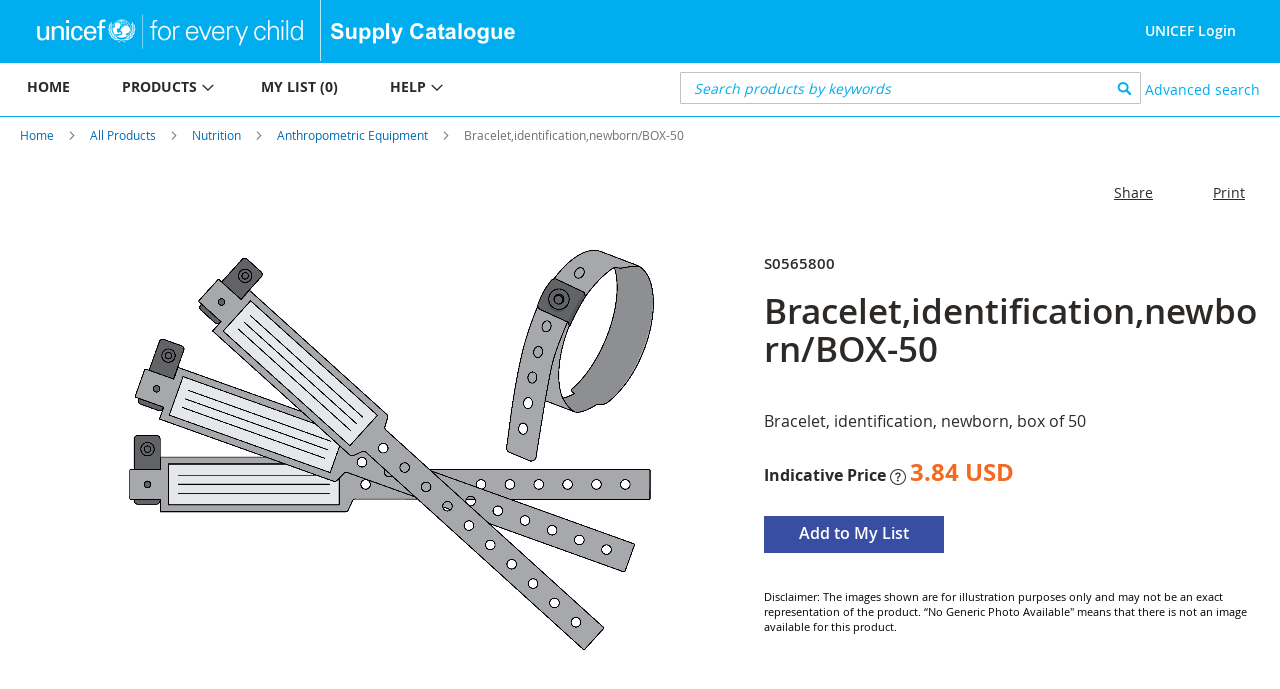

--- FILE ---
content_type: text/html; charset=UTF-8
request_url: https://supply.unicef.org/s0565800.html
body_size: 11201
content:
 <!doctype html><html lang="en"><head prefix="og: http://ogp.me/ns# fb: http://ogp.me/ns/fb# product: http://ogp.me/ns/product#"><script> var BASE_URL = 'https\u003A\u002F\u002Fsupply.unicef.org\u002F'; var require = { 'baseUrl': 'https\u003A\u002F\u002Fsupply.unicef.org\u002Fstatic\u002Ffrontend\u002FUnicef\u002Fcatalogue\u002Fen_US' };</script> <meta charset="utf-8"/>
<meta name="title" content="Bracelet,identification,newborn/BOX-50"/>
<meta name="description" content="
General Description:
Bracelet, identification, newborn, box of 50

Technical Specifications:
Non-elastic identification bracelet for newborn and small infants.
Atraumatic, non-toxic and hypo-allergenic.
Length adjustable via perforations along strap.
Col"/>
<meta name="robots" content="INDEX,FOLLOW"/>
<meta name="viewport" content="width=device-width, initial-scale=1, maximum-scale=1.0, user-scalable=no"/>
<meta name="format-detection" content="telephone=no"/>
<title>Bracelet,identification,newborn/BOX-50</title>
<link  rel="stylesheet" type="text/css"  media="all" href="https://supply.unicef.org/static/frontend/Unicef/catalogue/en_US/mage/calendar.min.css" />
<link  rel="stylesheet" type="text/css"  media="all" href="https://supply.unicef.org/static/frontend/Unicef/catalogue/en_US/css/styles-m.min.css" />
<link  rel="stylesheet" type="text/css"  media="all" href="https://supply.unicef.org/static/frontend/Unicef/catalogue/en_US/Ezest_Sidebar/css/expandcollapse.min.css" />
<link  rel="stylesheet" type="text/css"  media="all" href="https://supply.unicef.org/static/frontend/Unicef/catalogue/en_US/mage/gallery/gallery.min.css" />
<link  rel="stylesheet" type="text/css"  media="screen and (min-width: 768px)" href="https://supply.unicef.org/static/frontend/Unicef/catalogue/en_US/css/styles-l.min.css" />
<link  rel="stylesheet" type="text/css"  media="print" href="https://supply.unicef.org/static/frontend/Unicef/catalogue/en_US/css/print.min.css" />
<link  rel="stylesheet" type="text/css"  rel="stylesheet" type="text/css" href="https://supply.unicef.org/static/frontend/Unicef/catalogue/en_US/css/custom.min.css" />
<link  rel="stylesheet" type="text/css"  media="all" href="https://maxcdn.bootstrapcdn.com/font-awesome/4.5.0/css/font-awesome.min.css" />
<script  type="text/javascript"  src="https://supply.unicef.org/static/frontend/Unicef/catalogue/en_US/requirejs/require.min.js"></script>
<script  type="text/javascript"  src="https://supply.unicef.org/static/frontend/Unicef/catalogue/en_US/requirejs-min-resolver.min.js"></script>
<script  type="text/javascript"  src="https://supply.unicef.org/static/frontend/Unicef/catalogue/en_US/mage/requirejs/mixins.min.js"></script>
<script  type="text/javascript"  src="https://supply.unicef.org/static/frontend/Unicef/catalogue/en_US/requirejs-config.min.js"></script>
<script  type="text/javascript"  src="https://supply.unicef.org/static/frontend/Unicef/catalogue/en_US/mage/polyfill.min.js"></script>
<script  type="text/javascript"  src="https://supply.unicef.org/static/frontend/Unicef/catalogue/en_US/Magento_Theme/js/custom.min.js"></script>
<link rel="preload" as="font" crossorigin="anonymous" href="https://supply.unicef.org/static/frontend/Unicef/catalogue/en_US/fonts/opensans/light/opensans-300.woff2" />
<link rel="preload" as="font" crossorigin="anonymous" href="https://supply.unicef.org/static/frontend/Unicef/catalogue/en_US/fonts/opensans/regular/opensans-400.woff2" />
<link rel="preload" as="font" crossorigin="anonymous" href="https://supply.unicef.org/static/frontend/Unicef/catalogue/en_US/fonts/opensans/semibold/opensans-600.woff2" />
<link rel="preload" as="font" crossorigin="anonymous" href="https://supply.unicef.org/static/frontend/Unicef/catalogue/en_US/fonts/opensans/bold/opensans-700.woff2" />
<link rel="preload" as="font" crossorigin="anonymous" href="https://supply.unicef.org/static/frontend/Unicef/catalogue/en_US/fonts/Luma-Icons.woff2" />
<link  rel="icon" type="image/x-icon" href="https://supply.unicef.org/media/favicon/stores/1/favicon.ico" />
<link  rel="shortcut icon" type="image/x-icon" href="https://supply.unicef.org/media/favicon/stores/1/favicon.ico" />
<script async src="https://www.googletagmanager.com/gtag/js?id=G-YLWGG24GJC"></script>
<script>
  window.dataLayer = window.dataLayer || [];
  function gtag(){dataLayer.push(arguments);}
  gtag('js', new Date());

  gtag('config', 'G-YLWGG24GJC');
</script>     <!-- BEGIN GOOGLE ANALYTICS CODE --><script type="text/x-magento-init">
{
    "*": {
        "Magento_GoogleAnalytics/js/google-analytics": {
            "isCookieRestrictionModeEnabled": 0,
            "currentWebsite": 1,
            "cookieName": "user_allowed_save_cookie",
            "ordersTrackingData": [],
            "pageTrackingData": {"optPageUrl":"","isAnonymizedIpActive":false,"accountId":"G-YLWGG24GJC"}        }
    }
}</script><!-- END GOOGLE ANALYTICS CODE --> <meta property="og:type" content="product" /><meta property="og:title" content="Bracelet,identification,newborn&#x2F;BOX-50" /><meta property="og:image" content="https://supply.unicef.org/media/catalog/product/placeholder/default/Generic_Photo_Image_-_base.png" /><meta property="og:description" content="&#x0A;Bracelet,&#x20;identification,&#x20;newborn,&#x20;box&#x20;of&#x20;50&#x0A;&#x0A;" /><meta property="og:url" content="https://supply.unicef.org/s0565800.html" /> <meta property="product:price:amount" content="3.84"/> <meta property="product:price:currency" content="USD"/> </head><body data-container="body" data-mage-init='{"loaderAjax": {}, "loader": { "icon": "https://supply.unicef.org/static/frontend/Unicef/catalogue/en_US/images/loader-2.gif"}}' itemtype="http://schema.org/Product" itemscope="itemscope" class="catalog-product-view product-s0565800 page-layout-1column">         <div id="cookie-status">The store will not work correctly in the case when cookies are disabled.</div> <script type="text&#x2F;javascript">document.querySelector("#cookie-status").style.display = "none";</script> <script type="text/x-magento-init">
    {
        "*": {
            "cookieStatus": {}
        }
    }</script> <script type="text/x-magento-init">
    {
        "*": {
            "mage/cookies": {
                "expires": null,
                "path": "\u002F",
                "domain": ".supply.unicef.org",
                "secure": false,
                "lifetime": "3600"
            }
        }
    }</script>  <noscript><div class="message global noscript"><div class="content"><p><strong>JavaScript seems to be disabled in your browser.</strong> <span> For the best experience on our site, be sure to turn on Javascript in your browser.</span></p></div></div></noscript>   <script>true</script> <script>    require.config({
        map: {
            '*': {
                wysiwygAdapter: 'mage/adminhtml/wysiwyg/tiny_mce/tinymce4Adapter'
            }
        }
    });</script>  <div class="page-wrapper"><header class="page-header"><div class="header content">  <span data-action="toggle-nav" class="action nav-toggle"><span>Toggle Nav</span></span>  <a class="logo" href="https://www.unicef.org/" title="" target="_blank"> <img src="https://supply.unicef.org/media/logo/stores/1/Logo_Signature_Container_Rectangle_Horizontal_ENG_RGB.png" title="" alt="" width="170"  /></a> <div class="second-logo-container"> <div class="widget block block-static-block"><!--Home page Supply catalouge logo change-->

<div class="secound-logo"><a title="Supply Catalouge" href="/"><img src="https://supply.unicef.org/media/wysiwyg/scat-logo-without-line.png" alt="Supply Catalouge" /></a></div></div></div><div class="panel header"> <a class="action skip contentarea" href="#contentarea"><span> Skip to Content</span></a>  <ul class="header links">  <li class="greet welcome"><span></span></li> <script type="text/x-magento-init">
        {
            "*": {
                "Magento_Ui/js/core/app": {
                    "components": {
                        "customer": {
                            "component": "Magento_Customer/js/view/customer"
                        }
                    }
                }
            }
        }</script>  <li class="authorization-link"> <a href ="https://login.microsoftonline.com/77410195-14e1-4fb8-904b-ab1892023667/oauth2/v2.0/authorize?response_type=id_token&scope=user.read%20openid%20profile&client_id=9c040b4e-01d2-4357-8f8e-f42d6c29b7af&redirect_uri=https%3A%2F%2Fsupply.unicef.org%2Fssologin%2Ftoken%2Flogin&state=5e0cc9d3-be89-4649-a66c-705c15b657a9&nonce=167c6782-f76b-4f08-8089-7b19fba65684&client_info=1&x-client-SKU=MSAL.JS&x-client-Ver=0.2.3&client-request-id=4cd612ff-313d-4a61-be21-dcaa6d3c3f03&prompt=select_account&response_mode=form_post"> UNICEF Login</a> </li> <script>
    window.ssoClientUrl = "https://login.microsoftonline.com/77410195-14e1-4fb8-904b-ab1892023667/oauth2/v2.0/authorize?response_type=id_token&scope=user.read%20openid%20profile&client_id=9c040b4e-01d2-4357-8f8e-f42d6c29b7af&redirect_uri=https%3A%2F%2Fsupply.unicef.org%2Fssologin%2Ftoken%2Flogin&state=5e0cc9d3-be89-4649-a66c-705c15b657a9&nonce=167c6782-f76b-4f08-8089-7b19fba65684&client_info=1&x-client-SKU=MSAL.JS&x-client-Ver=0.2.3&client-request-id=4cd612ff-313d-4a61-be21-dcaa6d3c3f03&prompt=select_account&response_mode=form_post";</script></ul></div><ul class="compare wrapper"> <li class="item link compare" data-bind="scope: 'compareProducts'" data-role="compare-products-link"><a class="action compare no-display" title="Compare&#x20;Products" data-bind="attr: {'href': compareProducts().listUrl}, css: {'no-display': !compareProducts().count}" >Compare Products <span class="counter qty" data-bind="text: compareProducts().countCaption"></span></a></li> <script type="text/x-magento-init">
{"[data-role=compare-products-link]": {"Magento_Ui/js/core/app": {"components":{"compareProducts":{"component":"Magento_Catalog\/js\/view\/compare-products"}}}}}</script></ul></div></header><div class="menu-search-container">  <div class="sections nav-sections"> <div class="section-items nav-sections-items" data-mage-init='{"tabs":{"openedState":"active"}}'>  <div class="section-item-title nav-sections-item-title" data-role="collapsible"><a class="nav-sections-item-switch" data-toggle="switch" href="#store.menu">Menu</a></div><div class="section-item-content nav-sections-item-content" id="store.menu" data-role="content">   <a id="back-to-top-button"></a>    <nav class="navigation" data-action="navigation"><ul data-mage-init='{"menu":{"responsive":true, "expanded":true, "position":{"my":"left top","at":"left bottom"}}}'><li class="level0 nav-7 level-top parent ui-menu-item"><a class="level-top ui-corner-all" tabindex="-1" href="https://supply.unicef.org/"><span>Home</span></a></li>
<li class="level0 nav-4 level-top parent ui-menu-item"><a class="level-top ui-corner-all" tabindex="-1" href="https://supply.unicef.org/product-categories"><span>Products</span><span class="ui-menu-icon ui-icon ui-icon-carat-1-e"></span></a>
	<ul class="level0 submenu ui-menu ui-widget ui-widget-content ui-corner-all" style="display: none;">
		<li class="level1 nav-4-1 first ui-menu-item"><a class="ui-corner-all" tabindex="-1" href="https://supply.unicef.org/all-materials.html"><span>All products</span></a></li>
		<li class="level1 nav-4-2 ui-menu-item"><a class="ui-corner-all" tabindex="-1" href="https://supply.unicef.org/all-materials.html?material_groups=18"><span>Emergency products</span></a></li>
		<li class="level1 nav-4-4 last ui-menu-item"><a class="ui-corner-all" tabindex="-1" href="https://supply.unicef.org/all-materials.html?material_groups=20"><span>Essential commodities</span></a></li>
		<li class="level1 nav-4-3 last ui-menu-item"><a class="ui-corner-all" tabindex="-1" href="https://supply.unicef.org/all-materials.html?material_groups=19"><span>Kits</span></a></li>
	</ul>
</li>
<li class="level0 nav-2 level-top parent ui-menu-item"><a class="level-top ui-corner-all" tabindex="-1" href="https://supply.unicef.org/checkout/cart/"><span id="mylist-menubar">My list </span></a></li>
<li class="level0 nav-5 level-top parent ui-menu-item"><a class="level-top ui-corner-all" tabindex="-1" href="https://supply.unicef.org/help"><span>Help</span><span class="ui-menu-icon ui-icon ui-icon-carat-1-e"></span></a>
	<ul class="level0 submenu ui-menu ui-widget ui-widget-content ui-corner-all" style="display: none;">
		<li class="level1 nav-5-1 first last ui-menu-item"><a class="ui-corner-all" tabindex="-1" href="https://supply.unicef.org/how-to-order"><span>How to order</span></a></li>
		<li class="level1 nav-5-1 first last ui-menu-item"><a class="ui-corner-all" tabindex="-1" href="https://supply.unicef.org/product-attributes-guide"><span>Product attributes guide</span></a></li>
		<li class="level1 nav-5-1 first last ui-menu-item"><a class="ui-corner-all" tabindex="-1" href="https://supply.unicef.org/frequently-asked-questions"><span>Frequently Asked Questions</span></a></li>
		<li class="level1 nav-5-1 first last ui-menu-item"><a class="ui-corner-all" tabindex="-1" href="https://supply.unicef.org/acronyms-abbreviations"><span>Acronyms &amp; Abbreviations</span></a></li>
		<li class="level1 nav-5-1 first last ui-menu-item"><a class="ui-corner-all" tabindex="-1" href="https://supply.unicef.org/conversion-table"><span>Conversion Table</span></a></li>
	</ul>
</li></ul></nav><script>
    require(['jquery', 'jquery/ui'], function($){
        var btn = $('#back-to-top-button');
        $(window).scroll(function() {
          if ($(window).scrollTop() > 500) {
            btn.addClass('show');
          } else {
            btn.removeClass('show');
          }
        });
        btn.on('click', function(e) {
          e.preventDefault();
          $('html, body').animate({scrollTop:0}, '100');
        });
      });</script></div>  <div class="section-item-title nav-sections-item-title" data-role="collapsible"><a class="nav-sections-item-switch" data-toggle="switch" href="#store.links">Account</a></div><div class="section-item-content nav-sections-item-content" id="store.links" data-role="content"><!-- Account links --></div> </div></div>  <div class="block block-search"><div class="block block-title"><strong>Search</strong></div><div class="block block-content"><form class="form minisearch" id="search_mini_form" action="https://supply.unicef.org/catalogsearch/result/" method="get"><div class="field search"><label class="label" for="search" data-role="minisearch-label"><span>Search</span></label> <div class="control"><input id="search" data-mage-init='{"quickSearch":{ "formSelector":"#search_mini_form", "url":"https://supply.unicef.org/search/ajax/suggest/", "destinationSelector":"#search_autocomplete", "minSearchLength":"3"} }' type="text" name="q" value="" placeholder="&#x20;Search&#x20;products&#x20;by&#x20;keywords" class="input-text" maxlength="25" role="combobox" aria-haspopup="false" aria-autocomplete="both" autocomplete="off" aria-expanded="false"/>
<!-- <div id="search_autocomplete" class="search-autocomplete"></div>--></div></div><div class="actions"><button type="submit" title="Search" class="action search" aria-label="Search" ><span>Search</span></button></div></form></div></div>  <div class="nested"><a class="action advanced" href="https://supply.unicef.org/catalogsearch/advanced/" data-action="advanced-search"> Advanced search</a></div></div><div class="top-container"><div class="page messages"> <div data-placeholder="messages"></div> <div data-bind="scope: 'messages'"><!-- ko if: cookieMessages && cookieMessages.length > 0 --><div role="alert" data-bind="foreach: { data: cookieMessages, as: 'message' }" class="messages"><div data-bind="attr: { class: 'message-' + message.type + ' ' + message.type + ' message', 'data-ui-id': 'message-' + message.type }"><div data-bind="html: $parent.prepareMessageForHtml(message.text)"></div></div></div><!-- /ko --><!-- ko if: messages().messages && messages().messages.length > 0 --><div role="alert" data-bind="foreach: { data: messages().messages, as: 'message' }" class="messages"><div data-bind="attr: { class: 'message-' + message.type + ' ' + message.type + ' message', 'data-ui-id': 'message-' + message.type }"><div data-bind="html: $parent.prepareMessageForHtml(message.text)"></div></div></div><!-- /ko --></div><script type="text/x-magento-init">
    {
        "*": {
            "Magento_Ui/js/core/app": {
                "components": {
                        "messages": {
                            "component": "Magento_Theme/js/view/messages"
                        }
                    }
                }
            }
    }</script></div></div>   <div class="breadcrumbs"><ul class="items"> <li class="item home"> <a href="https://supply.unicef.org/" title="Go to Home Page">Home</a> </li>  <li class="item All Products"> <a href="https://supply.unicef.org/all-materials.html" title="All Products">All Products</a> </li>  <li class="item Nutrition"> <a href="https://supply.unicef.org/all-materials/nutrition.html" title="Nutrition">Nutrition</a> </li>  <li class="item Anthropometric Equipment"> <a href="https://supply.unicef.org/all-materials/nutrition/anthropometric-equipment.html" title="Anthropometric Equipment">Anthropometric Equipment</a> </li>  <li class="item product"> <strong>Bracelet,identification,newborn/BOX-50</strong> </li> </ul></div><!-- product page buttons --> <!-- product page print button --><div class=" pgs-block col-button page-main"><div class="col-01"><div class="cta-block--button Print"><a onclick="window.print()" class="btn donate_orange_white">Print</a></div></div><!-- product page feedback button --><div class="col-01"><div class="cta-block--button feedback"><a class="btn donate_orange_white" href="mailto:owner@example.com?subject=Product Feedback: S0565800 - Bracelet identification newborn/BOX-50&body=Note : All feedback are send to the Product Master Admin in Supply Division.
They will actioned or forwarded to the concerned staff as deemed necessary.
%0D%0A ============================================================================== %0D%0A %0D%0ADear MM Admin," target="_top">Give feedback</a></div></div><!-- product page share button --><div class="col-01"><div class="cta-block--button Share"><a class="btn donate_orange_white" href="mailto:owner@example.com?subject=Product Details:S0565800 - Bracelet identification newborn/BOX-50&body=Please find below link on details of the above product in UNICEF'S Supply catalogue %0D%0Ahttps://supply.unicef.org/s0565800.html" target="_top">Share</a></div></div></div><main id="maincontent" class="page-main"> <a id="contentarea" tabindex="-1"></a><div class="columns"><div class="column main"><div class="product-info-main"> <h3 class = "product-sku">S0565800</h3>  <div class="page-title-wrapper&#x20;product"><h1 class="page-title"  ><span class="base" data-ui-id="page-title-wrapper" itemprop="name">Bracelet,identification,newborn/BOX-50</span></h1></div>   <div class="product attribute overview"> <div class="value" itemprop="description">
<br>Bracelet, identification, newborn, box of 50
<br>
</div></div><div class="product-info-price"><div class="price-box price-final_price" data-role="priceBox" data-product-id="10281" data-price-box="product-id-10281">     <span class="price-container price-final_price tax weee"  itemprop="offers" itemscope itemtype="http://schema.org/Offer"> <span  id="product-price-10281"  data-price-amount="3.84" data-price-type="finalPrice" class="price-wrapper ">  <span class="indicative-price"><b>Indicative Price</b>  <svg width="1em" height="1em" viewBox="0 0 16 16" class="bi bi-question-circle" fill="currentColor" xmlns="http://www.w3.org/2000/svg"><path fill-rule="evenodd" d="M8 15A7 7 0 1 0 8 1a7 7 0 0 0 0 14zm0 1A8 8 0 1 0 8 0a8 8 0 0 0 0 16z"/><path d="M5.255 5.786a.237.237 0 0 0 .241.247h.825c.138 0 .248-.113.266-.25.09-.656.54-1.134 1.342-1.134.686 0 1.314.343 1.314 1.168 0 .635-.374.927-.965 1.371-.673.489-1.206 1.06-1.168 1.987l.003.217a.25.25 0 0 0 .25.246h.811a.25.25 0 0 0 .25-.25v-.105c0-.718.273-.927 1.01-1.486.609-.463 1.244-.977 1.244-2.056 0-1.511-1.276-2.241-2.673-2.241-1.267 0-2.655.59-2.75 2.286zm1.557 5.763c0 .533.425.927 1.01.927.609 0 1.028-.394 1.028-.927 0-.552-.42-.94-1.029-.94-.584 0-1.009.388-1.009.94z"/></svg><p class="indicative-price-comment" style='display:none;'>For more information, please refer to the Help > FAQs.</p></span> <span class="price">3.84 USD</span> </span>   <meta itemprop="price" content="3.84" /><meta itemprop="priceCurrency" content="USD" /></span>  </div></div>     <div class="product-add-form"><form data-product-sku="S0565800" action="https://supply.unicef.org/checkout/cart/add/uenc/aHR0cHM6Ly9zdXBwbHkudW5pY2VmLm9yZy9zMDU2NTgwMC5odG1s/product/10281/" method="post" id="product_addtocart_form"><input type="hidden" name="product" value="10281" /><input type="hidden" name="selected_configurable_option" value="" /><input type="hidden" name="related_product" id="related-products-field" value="" /><input type="hidden" name="item" value="10281" /><input name="form_key" type="hidden" value="02EX0ORYfATcfYab" />         <div class="box-tocart"><div class="fieldset"> <div class="actions"><button type="submit" title="Add to My List" class="action primary tocart" id="product-addtocart-button"><span>Add to My List</span></button>   <div id="instant-purchase" data-bind="scope:'instant-purchase'"><!-- ko template: getTemplate() --><!-- /ko --></div><script type="text/x-magento-init">
    {
        "#instant-purchase": {
            "Magento_Ui/js/core/app": {"components":{"instant-purchase":{"component":"Magento_InstantPurchase\/js\/view\/instant-purchase","config":{"template":"Magento_InstantPurchase\/instant-purchase","buttonText":"Instant Purchase","purchaseUrl":"https:\/\/supply.unicef.org\/instantpurchase\/button\/placeOrder\/"}}}}        }
    }</script></div></div></div><div id="addtocart_modal" style="display: none;"></div> 
<div class="image-discalaimer">Disclaimer: The images shown are for illustration purposes only and may not be an exact representation of the product. “No Generic Photo Available" means that there is not an image available for this product.</div>

<script type="text/x-magento-init">
    {
        "#product_addtocart_form": {
            "Magento_Catalog/js/validate-product": {}
        }
    }
</script>   </form></div><div class="product-social-links"> <div class="product-addto-links" data-role="add-to-links"></div></div> </div><div class="product media"> <a id="gallery-prev-area" tabindex="-1"></a><div class="action-skip-wrapper"> <a class="action skip gallery-next-area" href="#gallery-next-area"><span> Skip to the end of the images gallery</span></a></div>  <div class="gallery-placeholder _block-content-loading" data-gallery-role="gallery-placeholder"><img alt="main product photo" class="gallery-placeholder__image" src="https://unicphscat.blob.core.windows.net/images-prd/s0565800.png" /></div><script type="text/x-magento-init">
    {
        "[data-gallery-role=gallery-placeholder]": {
            "mage/gallery/gallery": {
                "mixins":["magnifier/magnify"],
                "magnifierOpts": {"fullscreenzoom":"20","top":"","left":"","width":"","height":"","eventType":"hover","enabled":false,"mode":"outside"},
                "data": [{"thumb":"https:\/\/unicphscat.blob.core.windows.net\/images-prd\/s0565800.png","img":"https:\/\/unicphscat.blob.core.windows.net\/images-prd\/s0565800.png","full":"https:\/\/unicphscat.blob.core.windows.net\/images-prd\/s0565800.png","caption":"Bracelet,identification,newborn\/BOX-50","position":100,"isMain":false,"type":"image","videoUrl":null}],
                "options": {"nav":"thumbs","loop":true,"keyboard":true,"arrows":true,"allowfullscreen":false,"showCaption":false,"width":602,"thumbwidth":88,"thumbheight":110,"height":378,"transitionduration":500,"transition":"slide","navarrows":true,"navtype":"slides","navdir":"vertical"},
                "fullscreen": {"nav":"thumbs","loop":true,"navdir":"horizontal","navarrows":true,"navtype":"slides","arrows":true,"showCaption":false,"transitionduration":500,"transition":"slide"},
                 "breakpoints": {"mobile":{"conditions":{"max-width":"767px"},"options":{"options":{"nav":"dots"}}}}            }
        }
    }</script> <script type="text/x-magento-init">
    {
        "[data-gallery-role=gallery-placeholder]": {
            "Magento_ProductVideo/js/fotorama-add-video-events": {
                "videoData": [],
                "videoSettings": [{"playIfBase":"0","showRelated":"0","videoAutoRestart":"0"}],
                "optionsVideoData": []            }
        }
    }</script><div class="action-skip-wrapper"> <a class="action skip gallery-prev-area" href="#gallery-prev-area"><span> Skip to the beginning of the images gallery</span></a></div> <a id="gallery-next-area" tabindex="-1"></a></div>  <div class="product info detailed"> <div>  <div>   <div class="product attribute description"> <div class="value" >
<br><b>General Description</b>:
<br>Bracelet, identification, newborn, box of 50
<br>
<br><b>Technical Specifications</b>:
<br>Non-elastic identification bracelet for newborn and small infants.
<br>Atraumatic, non-toxic and hypo-allergenic.
<br>Length adjustable via perforations along strap.
<br>Colour: white.
<br>Bracelet tamper proof, non-transferable.
<br>Closure: definitive, irreversibly damaged upon removal.
<br>Writable with common ballpoint pen, non-erasable.
<br>Length writing space: approximately 7cm.
<br>Resistant to water and common cleaning solvents.
<br>Dimensions: approximately 1.0 x 15cm (w x l).
<br>Material: Supple non-stretch plastic, LDPE-based, vinyl or equivalent.
<br>Single use.
<br>
<br><b>Packaging and labelling:</b>
<br>Primary packaging:
<br>One (1) box of 50 bracelets.
<br>
<br>Labelling on the primary packaging:
<br>Name and/or trademark of the manufacturer.
<br>Manufacturer's product reference.
<br>Type of product and main characteristics. If the packaging is not
transparent, it must bear a diagram (preferably actual size) showing the
essential parts of the product and indicating the position of the
product in the packaging.
<br>Lot number prefixed by the word "LOT" (or equivalent harmonised symbol)
(if applicable).
<br>Expiry date by year and month, prefixed by the word "EXP" (or equivalent
harmonised symbol) (if applicable).
<br>The words "for single use" (or equivalent harmonised symbol).
<br>The words "destroy after use" (if space allows).
<br>Number of units per primary packaging.
<br>Information for particular storage conditions (temperature, pressure,
light, humidity, etc.), as appropriate (or equivalent harmonised
symbol).
<br>Manufacturer's instruction for use (if applicable).
<br>Alternatively, the instruction for use can be indicated on a separate
insert.
<br>
<br>Over packaging: Packaging unit.
<br>
<br><b>Accessories/Spare parts/Consumables</b>: N
<br>
<br><b>Weight/Volume/Dimensions:</b>
<br>- estimated weight: 0.2kg
<br>- estimated volume: 0.64cdm
<br>
<br><b>Instructions for use</b>:
<br>Identification of newborns and small children in health care setting.
Can be worn around wrist or ankle.
<br>Warning: Do not tighten excessively. Risk of removal is reduced if fit
around the ankle.
<br>Check integrity of bracelet during consultations. When patient is
discharged, destroy bracelet to prevent re-use.
<br>
<br><b>Component of a kit</b>: N
<br>
</div></div></div></div></div> <div class = "Sidebar-Product-Attribute product-info-main"><div class="attribue-title"><strong id="block-attribue-title" role="heading" aria-level="2">Product attributes</strong></div><div class="table-wrapper"><table class ="product-attribue-detail"><caption>Shipping and Delivery</caption><thead></thead><tbody> <tr><th class="icons"><img src="https://supply.unicef.org/media/Attributes/Component of kits.png" alt=""/></th><td class="info-1">Component of kits</td></tr> <tr><th class="icons"><img src="https://supply.unicef.org/media/Attributes/Warehouse Item.png" alt=""/></th><td class="info-1">Warehouse Item</td></tr> <tr><th class="icons"></th><td class="info-1">To see icon descriptions, go to <br>' <a href="product-attributes-guide">Product attribute guide</a>'</td></tr></tbody></table></div></div><input name="form_key" type="hidden" value="02EX0ORYfATcfYab" /> <div id="authenticationPopup" data-bind="scope:'authenticationPopup', style: {display: 'none'}"> <script>window.authenticationPopup = {"autocomplete":"off","customerRegisterUrl":"https:\/\/supply.unicef.org\/customer\/account\/create\/","customerForgotPasswordUrl":"https:\/\/supply.unicef.org\/customer\/account\/forgotpassword\/","baseUrl":"https:\/\/supply.unicef.org\/"}</script> <!-- ko template: getTemplate() --><!-- /ko --><script type="text/x-magento-init">
        {
            "#authenticationPopup": {
                "Magento_Ui/js/core/app": {"components":{"authenticationPopup":{"component":"Magento_Customer\/js\/view\/authentication-popup","children":{"messages":{"component":"Magento_Ui\/js\/view\/messages","displayArea":"messages"},"captcha":{"component":"Magento_Captcha\/js\/view\/checkout\/loginCaptcha","displayArea":"additional-login-form-fields","formId":"user_login","configSource":"checkout"},"amazon-button":{"component":"Amazon_Login\/js\/view\/login-button-wrapper","sortOrder":"0","displayArea":"additional-login-form-fields","config":{"tooltip":"Securely login to our website using your existing Amazon details.","componentDisabled":true}}}}}}            },
            "*": {
                "Magento_Ui/js/block-loader": "https\u003A\u002F\u002Fsupply.unicef.org\u002Fstatic\u002Ffrontend\u002FUnicef\u002Fcatalogue\u002Fen_US\u002Fimages\u002Floader\u002D1.gif"
            }
        }</script></div> <script type="text/x-magento-init">
    {
        "*": {
            "Magento_Customer/js/section-config": {
                "sections": {"stores\/store\/switch":["*"],"stores\/store\/switchrequest":["*"],"directory\/currency\/switch":["*"],"*":["messages"],"customer\/account\/logout":["*","recently_viewed_product","recently_compared_product","persistent"],"customer\/account\/loginpost":["*"],"customer\/account\/createpost":["*"],"customer\/account\/editpost":["*"],"customer\/ajax\/login":["checkout-data","cart","captcha"],"catalog\/product_compare\/add":["compare-products"],"catalog\/product_compare\/remove":["compare-products"],"catalog\/product_compare\/clear":["compare-products"],"sales\/guest\/reorder":["cart"],"sales\/order\/reorder":["cart"],"checkout\/cart\/add":["cart","directory-data"],"checkout\/cart\/delete":["cart"],"checkout\/cart\/updatepost":["cart"],"checkout\/cart\/updateitemoptions":["cart"],"checkout\/cart\/couponpost":["cart"],"checkout\/cart\/estimatepost":["cart"],"checkout\/cart\/estimateupdatepost":["cart"],"checkout\/onepage\/saveorder":["cart","checkout-data","last-ordered-items"],"checkout\/sidebar\/removeitem":["cart"],"checkout\/sidebar\/updateitemqty":["cart"],"rest\/*\/v1\/carts\/*\/payment-information":["cart","last-ordered-items","instant-purchase"],"rest\/*\/v1\/guest-carts\/*\/payment-information":["cart"],"rest\/*\/v1\/guest-carts\/*\/selected-payment-method":["cart","checkout-data"],"rest\/*\/v1\/carts\/*\/selected-payment-method":["cart","checkout-data","instant-purchase"],"customer\/address\/*":["instant-purchase"],"customer\/account\/*":["instant-purchase"],"vault\/cards\/deleteaction":["instant-purchase"],"multishipping\/checkout\/overviewpost":["cart"],"paypal\/express\/placeorder":["cart","checkout-data"],"paypal\/payflowexpress\/placeorder":["cart","checkout-data"],"paypal\/express\/onauthorization":["cart","checkout-data"],"persistent\/index\/unsetcookie":["persistent"],"review\/product\/post":["review"],"wishlist\/index\/add":["wishlist"],"wishlist\/index\/remove":["wishlist"],"wishlist\/index\/updateitemoptions":["wishlist"],"wishlist\/index\/update":["wishlist"],"wishlist\/index\/cart":["wishlist","cart"],"wishlist\/index\/fromcart":["wishlist","cart"],"wishlist\/index\/allcart":["wishlist","cart"],"wishlist\/shared\/allcart":["wishlist","cart"],"wishlist\/shared\/cart":["cart"],"braintree\/paypal\/placeorder":["cart","checkout-data"],"braintree\/googlepay\/placeorder":["cart","checkout-data"]},
                "clientSideSections": ["checkout-data","cart-data","chatData"],
                "baseUrls": ["https:\/\/supply.unicef.org\/"],
                "sectionNames": ["messages","customer","compare-products","last-ordered-items","cart","directory-data","captcha","instant-purchase","loggedAsCustomer","persistent","review","wishlist","chatData","recently_viewed_product","recently_compared_product","product_data_storage","paypal-billing-agreement"]            }
        }
    }</script> <script type="text/x-magento-init">
    {
        "*": {
            "Magento_Customer/js/customer-data": {
                "sectionLoadUrl": "https\u003A\u002F\u002Fsupply.unicef.org\u002Fcustomer\u002Fsection\u002Fload\u002F",
                "expirableSectionLifetime": 60,
                "expirableSectionNames": ["cart","persistent"],
                "cookieLifeTime": "3600",
                "updateSessionUrl": "https\u003A\u002F\u002Fsupply.unicef.org\u002Fcustomer\u002Faccount\u002FupdateSession\u002F"
            }
        }
    }</script> <script type="text/x-magento-init">
    {
        "*": {
            "Magento_Customer/js/invalidation-processor": {
                "invalidationRules": {
                    "website-rule": {
                        "Magento_Customer/js/invalidation-rules/website-rule": {
                            "scopeConfig": {
                                "websiteId": "1"
                            }
                        }
                    }
                }
            }
        }
    }</script> <script type="text/x-magento-init">
    {
        "body": {
            "pageCache": {"url":"https:\/\/supply.unicef.org\/page_cache\/block\/render\/id\/10281\/","handles":["default","catalog_product_view","catalog_product_view_type_simple","catalog_product_view_id_10281","catalog_product_view_sku_S0565800"],"originalRequest":{"route":"catalog","controller":"product","action":"view","uri":"\/s0565800.html"},"versionCookieName":"private_content_version"}        }
    }</script>   <script type="text/x-magento-init">
    {
        "body": {
            "requireCookie": {"noCookieUrl":"https:\/\/supply.unicef.org\/cookie\/index\/noCookies\/","triggers":[".action.towishlist"],"isRedirectCmsPage":true}        }
    }</script> <script type="text/x-magento-init">
    {
        "*": {
                "Magento_Catalog/js/product/view/provider": {
                    "data": {"items":{"10281":{"add_to_cart_button":{"post_data":"{\"action\":\"https:\\\/\\\/supply.unicef.org\\\/checkout\\\/cart\\\/add\\\/uenc\\\/%25uenc%25\\\/product\\\/10281\\\/\",\"data\":{\"product\":\"10281\",\"uenc\":\"%uenc%\"}}","url":"https:\/\/supply.unicef.org\/checkout\/cart\/add\/uenc\/%25uenc%25\/product\/10281\/","required_options":false},"add_to_compare_button":{"post_data":null,"url":"{\"action\":\"https:\\\/\\\/supply.unicef.org\\\/catalog\\\/product_compare\\\/add\\\/\",\"data\":{\"product\":\"10281\",\"uenc\":\"aHR0cHM6Ly9zdXBwbHkudW5pY2VmLm9yZy9zMDU2NTgwMC5odG1s\"}}","required_options":null},"price_info":{"final_price":3.84,"max_price":3.84,"max_regular_price":3.84,"minimal_regular_price":3.84,"special_price":null,"minimal_price":3.84,"regular_price":3.84,"formatted_prices":{"final_price":"<span class=\"price\">3.84 USD<\/span>","max_price":"<span class=\"price\">3.84 USD<\/span>","minimal_price":"<span class=\"price\">3.84 USD<\/span>","max_regular_price":"<span class=\"price\">3.84 USD<\/span>","minimal_regular_price":null,"special_price":null,"regular_price":"<span class=\"price\">3.84 USD<\/span>"},"extension_attributes":{"msrp":{"msrp_price":"<span class=\"price\">0.00 USD<\/span>","is_applicable":"","is_shown_price_on_gesture":"","msrp_message":"","explanation_message":"Our price is lower than the manufacturer&#039;s &quot;minimum advertised price.&quot; As a result, we cannot show you the price in catalog or the product page. <br><br> You have no obligation to purchase the product once you know the price. You can simply remove the item from your cart."},"tax_adjustments":{"final_price":3.84,"max_price":3.84,"max_regular_price":3.84,"minimal_regular_price":3.84,"special_price":3.84,"minimal_price":3.84,"regular_price":3.84,"formatted_prices":{"final_price":"<span class=\"price\">3.84 USD<\/span>","max_price":"<span class=\"price\">3.84 USD<\/span>","minimal_price":"<span class=\"price\">3.84 USD<\/span>","max_regular_price":"<span class=\"price\">3.84 USD<\/span>","minimal_regular_price":null,"special_price":"<span class=\"price\">3.84 USD<\/span>","regular_price":"<span class=\"price\">3.84 USD<\/span>"}},"weee_attributes":[],"weee_adjustment":"<span class=\"price\">3.84 USD<\/span>"}},"images":[{"url":"https:\/\/supply.unicef.org\/media\/catalog\/product\/placeholder\/default\/Generic_Photo_Image_1.png","code":"recently_viewed_products_grid_content_widget","height":176,"width":176,"label":"Bracelet,identification,newborn\/BOX-50","resized_width":960,"resized_height":720},{"url":"https:\/\/supply.unicef.org\/media\/catalog\/product\/placeholder\/default\/Generic_Photo_Image_1.png","code":"recently_viewed_products_list_content_widget","height":340,"width":270,"label":"Bracelet,identification,newborn\/BOX-50","resized_width":960,"resized_height":720},{"url":"https:\/\/supply.unicef.org\/media\/catalog\/product\/placeholder\/default\/Generic_Photo_Image_1.png","code":"recently_viewed_products_images_names_widget","height":90,"width":75,"label":"Bracelet,identification,newborn\/BOX-50","resized_width":960,"resized_height":720},{"url":"https:\/\/supply.unicef.org\/media\/catalog\/product\/placeholder\/default\/Generic_Photo_Image_1.png","code":"recently_compared_products_grid_content_widget","height":176,"width":176,"label":"Bracelet,identification,newborn\/BOX-50","resized_width":960,"resized_height":720},{"url":"https:\/\/supply.unicef.org\/media\/catalog\/product\/placeholder\/default\/Generic_Photo_Image_1.png","code":"recently_compared_products_list_content_widget","height":340,"width":270,"label":"Bracelet,identification,newborn\/BOX-50","resized_width":960,"resized_height":720},{"url":"https:\/\/supply.unicef.org\/media\/catalog\/product\/placeholder\/default\/Generic_Photo_Image_-_thumbnail.png","code":"recently_compared_products_images_names_widget","height":90,"width":75,"label":"Bracelet,identification,newborn\/BOX-50","resized_width":66,"resized_height":50}],"url":"https:\/\/supply.unicef.org\/s0565800.html","id":10281,"name":"Bracelet,identification,newborn\/BOX-50","type":"simple","is_salable":"1","store_id":1,"currency_code":"USD","extension_attributes":{"review_html":"  <div class=\"product-reviews-summary short empty\"><div class=\"reviews-actions\"><a class=\"action add\" href=\"https:\/\/supply.unicef.org\/s0565800.html#review-form\">Be the first to review this product<\/a><\/div><\/div>","wishlist_button":{"post_data":null,"url":"{\"action\":\"https:\\\/\\\/supply.unicef.org\\\/wishlist\\\/index\\\/add\\\/\",\"data\":{\"product\":10281,\"uenc\":\"aHR0cHM6Ly9zdXBwbHkudW5pY2VmLm9yZy9zMDU2NTgwMC5odG1s\"}}","required_options":null}}}},"store":"1","currency":"USD","productCurrentScope":"website"}            }
        }
    }</script>    <div class="product-relation-tab "><div class="block-title title"><strong id="block-related-heading" role="heading" aria-level="2">Related Products</strong></div> <div class="no-related-product"><h4>No suitable products found</h4></div></div>     </div></div></main><footer class="page-footer"><div class="footer content"> <div class="footer-container">
<div class="col-5 footer-col"><nav class="footer-nav">
<ul>
<li><a href="https://www.unicef.org/supply/" target="_new">UNICEF Supply Division</a></li>
<li><a href="https://www.unicef.org/supply/about-us" target="_new">About Us</a></li>
<li><a href="https://supply.unicef.org/contact">Contact </a></li>
<li><a href="https://supply.unicef.org/disclaimer" target="">Disclaimer</a></li>
<li class="MobileAdvacnedSearch"><a href="https://supply.unicef.org/catalogsearch/advanced/" target="">Advanced Search</a></li>
</ul>
</nav></div>
<div class="col-5">
<div class="copyright"><span>Copyright © UNICEF 2018</span></div>
</div>
</div>
<style>
@media (min-width: 768px) {
.sections.nav-sections {
    float: left;
    width: 50%;
}
}
@media (max-width: 370px) {
.toolbar-sorter label.sorter-label {
    display: none;
}
}
</style></div></footer> <script type="text/x-magento-init">
        {
            "*": {
                "Magento_Ui/js/core/app": {
                    "components": {
                        "storage-manager": {
                            "component": "Magento_Catalog/js/storage-manager",
                            "appendTo": "",
                            "storagesConfiguration" : {"recently_viewed_product":{"requestConfig":{"syncUrl":"https:\/\/supply.unicef.org\/catalog\/product\/frontend_action_synchronize\/"},"lifetime":"1000","allowToSendRequest":null},"recently_compared_product":{"requestConfig":{"syncUrl":"https:\/\/supply.unicef.org\/catalog\/product\/frontend_action_synchronize\/"},"lifetime":"1000","allowToSendRequest":null},"product_data_storage":{"updateRequestConfig":{"url":"https:\/\/supply.unicef.org\/rest\/default\/V1\/products-render-info"},"requestConfig":{"syncUrl":"https:\/\/supply.unicef.org\/catalog\/product\/frontend_action_synchronize\/"},"allowToSendRequest":null}}                        }
                    }
                }
            }
        }</script>  </div></body></html>

--- FILE ---
content_type: application/javascript; charset=UTF-8
request_url: https://supply.unicef.org/static/frontend/Unicef/catalogue/en_US/fotorama/fotorama.min.js
body_size: 21017
content:
fotoramaVersion="4.6.4";(function(window,document,location,$,undefined){"use strict";var _fotoramaClass="fotorama",_fullscreenClass="fotorama__fullscreen",wrapClass=_fotoramaClass+"__wrap",wrapCss2Class=wrapClass+"--css2",wrapCss3Class=wrapClass+"--css3",wrapVideoClass=wrapClass+"--video",wrapFadeClass=wrapClass+"--fade",wrapSlideClass=wrapClass+"--slide",wrapNoControlsClass=wrapClass+"--no-controls",wrapNoShadowsClass=wrapClass+"--no-shadows",wrapPanYClass=wrapClass+"--pan-y",wrapRtlClass=wrapClass+"--rtl",wrapOnlyActiveClass=wrapClass+"--only-active",wrapNoCaptionsClass=wrapClass+"--no-captions",wrapToggleArrowsClass=wrapClass+"--toggle-arrows",stageClass=_fotoramaClass+"__stage",stageFrameClass=stageClass+"__frame",stageFrameVideoClass=stageFrameClass+"--video",stageShaftClass=stageClass+"__shaft",grabClass=_fotoramaClass+"__grab",pointerClass=_fotoramaClass+"__pointer",arrClass=_fotoramaClass+"__arr",arrDisabledClass=arrClass+"--disabled",arrPrevClass=arrClass+"--prev",arrNextClass=arrClass+"--next",navClass=_fotoramaClass+"__nav",navWrapClass=navClass+"-wrap",navShaftClass=navClass+"__shaft",navShaftVerticalClass=navWrapClass+"--vertical",navShaftListClass=navWrapClass+"--list",navShafthorizontalClass=navWrapClass+"--horizontal",navDotsClass=navClass+"--dots",navThumbsClass=navClass+"--thumbs",navFrameClass=navClass+"__frame",fadeClass=_fotoramaClass+"__fade",fadeFrontClass=fadeClass+"-front",fadeRearClass=fadeClass+"-rear",shadowClass=_fotoramaClass+"__shadow",shadowsClass=shadowClass+"s",shadowsLeftClass=shadowsClass+"--left",shadowsRightClass=shadowsClass+"--right",shadowsTopClass=shadowsClass+"--top",shadowsBottomClass=shadowsClass+"--bottom",activeClass=_fotoramaClass+"__active",selectClass=_fotoramaClass+"__select",hiddenClass=_fotoramaClass+"--hidden",fullscreenClass=_fotoramaClass+"--fullscreen",fullscreenIconClass=_fotoramaClass+"__fullscreen-icon",errorClass=_fotoramaClass+"__error",loadingClass=_fotoramaClass+"__loading",loadedClass=_fotoramaClass+"__loaded",loadedFullClass=loadedClass+"--full",loadedImgClass=loadedClass+"--img",grabbingClass=_fotoramaClass+"__grabbing",imgClass=_fotoramaClass+"__img",imgFullClass=imgClass+"--full",thumbClass=_fotoramaClass+"__thumb",thumbArrLeft=thumbClass+"__arr--left",thumbArrRight=thumbClass+"__arr--right",thumbBorderClass=thumbClass+"-border",htmlClass=_fotoramaClass+"__html",videoContainerClass=_fotoramaClass+"-video-container",videoClass=_fotoramaClass+"__video",videoPlayClass=videoClass+"-play",videoCloseClass=videoClass+"-close",horizontalImageClass=_fotoramaClass+"_horizontal_ratio",verticalImageClass=_fotoramaClass+"_vertical_ratio",fotoramaSpinnerClass=_fotoramaClass+"__spinner",spinnerShowClass=fotoramaSpinnerClass+"--show";var JQUERY_VERSION=$&&$.fn.jquery.split(".");if(!JQUERY_VERSION||JQUERY_VERSION[0]<1||JQUERY_VERSION[0]==1&&JQUERY_VERSION[1]<8){throw"Fotorama requires jQuery 1.8 or later and will not run without it."}var _={};var Modernizr=function(window,document,undefined){var version="2.8.3",Modernizr={},docElement=document.documentElement,mod="modernizr",modElem=document.createElement(mod),mStyle=modElem.style,inputElem,toString={}.toString,prefixes=" -webkit- -moz- -o- -ms- ".split(" "),omPrefixes="Webkit Moz O ms",cssomPrefixes=omPrefixes.split(" "),domPrefixes=omPrefixes.toLowerCase().split(" "),tests={},inputs={},attrs={},classes=[],slice=classes.slice,featureName,injectElementWithStyles=function(rule,callback,nodes,testnames){var style,ret,node,docOverflow,div=document.createElement("div"),body=document.body,fakeBody=body||document.createElement("body");if(parseInt(nodes,10)){while(nodes--){node=document.createElement("div");node.id=testnames?testnames[nodes]:mod+(nodes+1);div.appendChild(node)}}style=["&#173;",'<style id="s',mod,'">',rule,"</style>"].join("");div.id=mod;(body?div:fakeBody).innerHTML+=style;fakeBody.appendChild(div);if(!body){fakeBody.style.background="";fakeBody.style.overflow="hidden";docOverflow=docElement.style.overflow;docElement.style.overflow="hidden";docElement.appendChild(fakeBody)}ret=callback(div,rule);if(!body){fakeBody.parentNode.removeChild(fakeBody);docElement.style.overflow=docOverflow}else{div.parentNode.removeChild(div)}return!!ret},_hasOwnProperty={}.hasOwnProperty,hasOwnProp;if(!is(_hasOwnProperty,"undefined")&&!is(_hasOwnProperty.call,"undefined")){hasOwnProp=function(object,property){return _hasOwnProperty.call(object,property)}}else{hasOwnProp=function(object,property){return property in object&&is(object.constructor.prototype[property],"undefined")}}if(!Function.prototype.bind){Function.prototype.bind=function bind(that){var target=this;if(typeof target!="function"){throw new TypeError}var args=slice.call(arguments,1),bound=function(){if(this instanceof bound){var F=function(){};F.prototype=target.prototype;var self=new F;var result=target.apply(self,args.concat(slice.call(arguments)));if(Object(result)===result){return result}return self}else{return target.apply(that,args.concat(slice.call(arguments)))}};return bound}}function setCss(str){mStyle.cssText=str}function setCssAll(str1,str2){return setCss(prefixes.join(str1+";")+(str2||""))}function is(obj,type){return typeof obj===type}function contains(str,substr){return!!~(""+str).indexOf(substr)}function testProps(props,prefixed){for(var i in props){var prop=props[i];if(!contains(prop,"-")&&mStyle[prop]!==undefined){return prefixed=="pfx"?prop:true}}return false}function testDOMProps(props,obj,elem){for(var i in props){var item=obj[props[i]];if(item!==undefined){if(elem===false)return props[i];if(is(item,"function")){return item.bind(elem||obj)}return item}}return false}function testPropsAll(prop,prefixed,elem){var ucProp=prop.charAt(0).toUpperCase()+prop.slice(1),props=(prop+" "+cssomPrefixes.join(ucProp+" ")+ucProp).split(" ");if(is(prefixed,"string")||is(prefixed,"undefined")){return testProps(props,prefixed)}else{props=(prop+" "+domPrefixes.join(ucProp+" ")+ucProp).split(" ");return testDOMProps(props,prefixed,elem)}}tests["touch"]=function(){var bool;if("ontouchstart"in window||window.DocumentTouch&&document instanceof DocumentTouch){bool=true}else{injectElementWithStyles(["@media (",prefixes.join("touch-enabled),("),mod,")","{#modernizr{top:9px;position:absolute}}"].join(""),function(node){bool=node.offsetTop===9})}return bool};tests["csstransforms3d"]=function(){var ret=!!testPropsAll("perspective");if(ret&&"webkitPerspective"in docElement.style){injectElementWithStyles("@media (transform-3d),(-webkit-transform-3d){#modernizr{left:9px;position:absolute;height:3px;}}",function(node,rule){ret=node.offsetLeft===9&&node.offsetHeight===3})}return ret};tests["csstransitions"]=function(){return testPropsAll("transition")};for(var feature in tests){if(hasOwnProp(tests,feature)){featureName=feature.toLowerCase();Modernizr[featureName]=tests[feature]();classes.push((Modernizr[featureName]?"":"no-")+featureName)}}Modernizr.addTest=function(feature,test){if(typeof feature=="object"){for(var key in feature){if(hasOwnProp(feature,key)){Modernizr.addTest(key,feature[key])}}}else{feature=feature.toLowerCase();if(Modernizr[feature]!==undefined){return Modernizr}test=typeof test=="function"?test():test;if(typeof enableClasses!=="undefined"&&enableClasses){docElement.className+=" "+(test?"":"no-")+feature}Modernizr[feature]=test}return Modernizr};setCss("");modElem=inputElem=null;Modernizr._version=version;Modernizr._prefixes=prefixes;Modernizr._domPrefixes=domPrefixes;Modernizr._cssomPrefixes=cssomPrefixes;Modernizr.testProp=function(prop){return testProps([prop])};Modernizr.testAllProps=testPropsAll;Modernizr.testStyles=injectElementWithStyles;Modernizr.prefixed=function(prop,obj,elem){if(!obj){return testPropsAll(prop,"pfx")}else{return testPropsAll(prop,obj,elem)}};return Modernizr}(window,document);var fullScreenApi={ok:false,is:function(){return false},request:function(){},cancel:function(){},event:"",prefix:""},browserPrefixes="webkit moz o ms khtml".split(" ");if(typeof document.cancelFullScreen!="undefined"){fullScreenApi.ok=true}else{for(var i=0,il=browserPrefixes.length;i<il;i++){fullScreenApi.prefix=browserPrefixes[i];if(typeof document[fullScreenApi.prefix+"CancelFullScreen"]!="undefined"){fullScreenApi.ok=true;break}}}if(fullScreenApi.ok){fullScreenApi.event=fullScreenApi.prefix+"fullscreenchange";fullScreenApi.is=function(){switch(this.prefix){case"":return document.fullScreen;case"webkit":return document.webkitIsFullScreen;default:return document[this.prefix+"FullScreen"]}};fullScreenApi.request=function(el){return this.prefix===""?el.requestFullScreen():el[this.prefix+"RequestFullScreen"]()};fullScreenApi.cancel=function(el){return this.prefix===""?document.cancelFullScreen():document[this.prefix+"CancelFullScreen"]()}}function bez(coOrdArray){var encodedFuncName="bez_"+$.makeArray(arguments).join("_").replace(".","p");if(typeof $["easing"][encodedFuncName]!=="function"){var polyBez=function(p1,p2){var A=[null,null],B=[null,null],C=[null,null],bezCoOrd=function(t,ax){C[ax]=3*p1[ax];B[ax]=3*(p2[ax]-p1[ax])-C[ax];A[ax]=1-C[ax]-B[ax];return t*(C[ax]+t*(B[ax]+t*A[ax]))},xDeriv=function(t){return C[0]+t*(2*B[0]+3*A[0]*t)},xForT=function(t){var x=t,i=0,z;while(++i<14){z=bezCoOrd(x,0)-t;if(Math.abs(z)<.001)break;x-=z/xDeriv(x)}return x};return function(t){return bezCoOrd(xForT(t),1)}};$["easing"][encodedFuncName]=function(x,t,b,c,d){return c*polyBez([coOrdArray[0],coOrdArray[1]],[coOrdArray[2],coOrdArray[3]])(t/d)+b}}return encodedFuncName}var $WINDOW=$(window),$DOCUMENT=$(document),$HTML,$BODY,QUIRKS_FORCE=location.hash.replace("#","")==="quirks",TRANSFORMS3D=Modernizr.csstransforms3d,CSS3=TRANSFORMS3D&&!QUIRKS_FORCE,COMPAT=TRANSFORMS3D||document.compatMode==="CSS1Compat",FULLSCREEN=fullScreenApi.ok,MOBILE=navigator.userAgent.match(/Android|webOS|iPhone|iPad|iPod|BlackBerry|Windows Phone/i),SLOW=!CSS3||MOBILE,MS_POINTER=navigator.msPointerEnabled,WHEEL="onwheel"in document.createElement("div")?"wheel":document.onmousewheel!==undefined?"mousewheel":"DOMMouseScroll",TOUCH_TIMEOUT=250,TRANSITION_DURATION=300,SCROLL_LOCK_TIMEOUT=1400,AUTOPLAY_INTERVAL=5e3,MARGIN=2,THUMB_SIZE=64,WIDTH=500,HEIGHT=333,STAGE_FRAME_KEY="$stageFrame",NAV_DOT_FRAME_KEY="$navDotFrame",NAV_THUMB_FRAME_KEY="$navThumbFrame",AUTO="auto",BEZIER=bez([.1,0,.25,1]),MAX_WIDTH=1200,thumbsPerSlide=1,OPTIONS={width:null,minwidth:null,maxwidth:"100%",height:null,minheight:null,maxheight:null,ratio:null,margin:MARGIN,nav:"dots",navposition:"bottom",navwidth:null,thumbwidth:THUMB_SIZE,thumbheight:THUMB_SIZE,thumbmargin:MARGIN,thumbborderwidth:MARGIN,allowfullscreen:false,transition:"slide",clicktransition:null,transitionduration:TRANSITION_DURATION,captions:true,startindex:0,loop:false,autoplay:false,stopautoplayontouch:true,keyboard:false,arrows:true,click:true,swipe:false,trackpad:false,shuffle:false,direction:"ltr",shadows:true,showcaption:true,navdir:"horizontal",navarrows:true,navtype:"thumbs"},KEYBOARD_OPTIONS={left:true,right:true,down:true,up:true,space:false,home:false,end:false};function noop(){}function minMaxLimit(value,min,max){return Math.max(isNaN(min)?-Infinity:min,Math.min(isNaN(max)?Infinity:max,value))}function readTransform(css,dir){return css.match(/ma/)&&css.match(/-?\d+(?!d)/g)[css.match(/3d/)?dir==="vertical"?13:12:dir==="vertical"?5:4]}function readPosition($el,dir){if(CSS3){return+readTransform($el.css("transform"),dir)}else{return+$el.css(dir==="vertical"?"top":"left").replace("px","")}}function getTranslate(pos,direction){var obj={};if(CSS3){switch(direction){case"vertical":obj.transform="translate3d(0, "+pos+"px,0)";break;case"list":break;default:obj.transform="translate3d("+pos+"px,0,0)";break}}else{direction==="vertical"?obj.top=pos:obj.left=pos}return obj}function getDuration(time){return{"transition-duration":time+"ms"}}function unlessNaN(value,alternative){return isNaN(value)?alternative:value}function numberFromMeasure(value,measure){return unlessNaN(+String(value).replace(measure||"px",""))}function numberFromPercent(value){return/%$/.test(value)?numberFromMeasure(value,"%"):undefined}function numberFromWhatever(value,whole){return unlessNaN(numberFromPercent(value)/100*whole,numberFromMeasure(value))}function measureIsValid(value){return(!isNaN(numberFromMeasure(value))||!isNaN(numberFromMeasure(value,"%")))&&value}function getPosByIndex(index,side,margin,baseIndex){return(index-(baseIndex||0))*(side+(margin||0))}function getIndexByPos(pos,side,margin,baseIndex){return-Math.round(pos/(side+(margin||0))-(baseIndex||0))}function bindTransitionEnd($el){var elData=$el.data();if(elData.tEnd)return;var el=$el[0],transitionEndEvent={WebkitTransition:"webkitTransitionEnd",MozTransition:"transitionend",OTransition:"oTransitionEnd otransitionend",msTransition:"MSTransitionEnd",transition:"transitionend"};addEvent(el,transitionEndEvent[Modernizr.prefixed("transition")],function(e){elData.tProp&&e.propertyName.match(elData.tProp)&&elData.onEndFn()});elData.tEnd=true}function afterTransition($el,property,fn,time){var ok,elData=$el.data();if(elData){elData.onEndFn=function(){if(ok)return;ok=true;clearTimeout(elData.tT);fn()};elData.tProp=property;clearTimeout(elData.tT);elData.tT=setTimeout(function(){elData.onEndFn()},time*1.5);bindTransitionEnd($el)}}function stop($el,pos){var dir=$el.navdir||"horizontal";if($el.length){var elData=$el.data();if(CSS3){$el.css(getDuration(0));elData.onEndFn=noop;clearTimeout(elData.tT)}else{$el.stop()}var lockedPos=getNumber(pos,function(){return readPosition($el,dir)});$el.css(getTranslate(lockedPos,dir));return lockedPos}}function getNumber(){var number;for(var _i=0,_l=arguments.length;_i<_l;_i++){number=_i?arguments[_i]():arguments[_i];if(typeof number==="number"){break}}return number}function edgeResistance(pos,edge){return Math.round(pos+(edge-pos)/1.5)}function getProtocol(){getProtocol.p=getProtocol.p||(location.protocol==="https:"?"https://":"http://");return getProtocol.p}function parseHref(href){var a=document.createElement("a");a.href=href;return a}function findVideoId(href,forceVideo){if(typeof href!=="string")return href;href=parseHref(href);var id,type;if(href.host.match(/youtube\.com/)&&href.search){id=href.search.split("v=")[1];if(id){var ampersandPosition=id.indexOf("&");if(ampersandPosition!==-1){id=id.substring(0,ampersandPosition)}type="youtube"}}else if(href.host.match(/youtube\.com|youtu\.be/)){id=href.pathname.replace(/^\/(embed\/|v\/)?/,"").replace(/\/.*/,"");type="youtube"}else if(href.host.match(/vimeo\.com/)){type="vimeo";id=href.pathname.replace(/^\/(video\/)?/,"").replace(/\/.*/,"")}if((!id||!type)&&forceVideo){id=href.href;type="custom"}return id?{id:id,type:type,s:href.search.replace(/^\?/,""),p:getProtocol()}:false}function getVideoThumbs(dataFrame,data,fotorama){var img,thumb,video=dataFrame.video;if(video.type==="youtube"){thumb=getProtocol()+"img.youtube.com/vi/"+video.id+"/default.jpg";img=thumb.replace(/\/default.jpg$/,"/hqdefault.jpg");dataFrame.thumbsReady=true}else if(video.type==="vimeo"){$.ajax({url:getProtocol()+"vimeo.com/api/v2/video/"+video.id+".json",dataType:"jsonp",success:function(json){dataFrame.thumbsReady=true;updateData(data,{img:json[0].thumbnail_large,thumb:json[0].thumbnail_small},dataFrame.i,fotorama)}})}else{dataFrame.thumbsReady=true}return{img:img,thumb:thumb}}function updateData(data,_dataFrame,i,fotorama){for(var _i=0,_l=data.length;_i<_l;_i++){var dataFrame=data[_i];if(dataFrame.i===i&&dataFrame.thumbsReady){var clear={videoReady:true};clear[STAGE_FRAME_KEY]=clear[NAV_THUMB_FRAME_KEY]=clear[NAV_DOT_FRAME_KEY]=false;fotorama.splice(_i,1,$.extend({},dataFrame,clear,_dataFrame));break}}}function getDataFromHtml($el){var data=[];function getDataFromImg($img,imgData,checkVideo){var $child=$img.children("img").eq(0),_imgHref=$img.attr("href"),_imgSrc=$img.attr("src"),_thumbSrc=$child.attr("src"),_video=imgData.video,video=checkVideo?findVideoId(_imgHref,_video===true):false;if(video){_imgHref=false}else{video=_video}getDimensions($img,$child,$.extend(imgData,{video:video,img:imgData.img||_imgHref||_imgSrc||_thumbSrc,thumb:imgData.thumb||_thumbSrc||_imgSrc||_imgHref}))}function getDimensions($img,$child,imgData){var separateThumbFLAG=imgData.thumb&&imgData.img!==imgData.thumb,width=numberFromMeasure(imgData.width||$img.attr("width")),height=numberFromMeasure(imgData.height||$img.attr("height"));$.extend(imgData,{width:width,height:height,thumbratio:getRatio(imgData.thumbratio||numberFromMeasure(imgData.thumbwidth||$child&&$child.attr("width")||separateThumbFLAG||width)/numberFromMeasure(imgData.thumbheight||$child&&$child.attr("height")||separateThumbFLAG||height))})}$el.children().each(function(){var $this=$(this),dataFrame=optionsToLowerCase($.extend($this.data(),{id:$this.attr("id")}));if($this.is("a, img")){getDataFromImg($this,dataFrame,true)}else if(!$this.is(":empty")){getDimensions($this,null,$.extend(dataFrame,{html:this,_html:$this.html()}))}else return;data.push(dataFrame)});return data}function isHidden(el){return el.offsetWidth===0&&el.offsetHeight===0}function isDetached(el){return!$.contains(document.documentElement,el)}function waitFor(test,fn,timeout,i){if(!waitFor.i){waitFor.i=1;waitFor.ii=[true]}i=i||waitFor.i;if(typeof waitFor.ii[i]==="undefined"){waitFor.ii[i]=true}if(test()){fn()}else{waitFor.ii[i]&&setTimeout(function(){waitFor.ii[i]&&waitFor(test,fn,timeout,i)},timeout||100)}return waitFor.i++}waitFor.stop=function(i){waitFor.ii[i]=false};function fit($el,measuresToFit){var elData=$el.data(),measures=elData.measures;if(measures&&(!elData.l||elData.l.W!==measures.width||elData.l.H!==measures.height||elData.l.r!==measures.ratio||elData.l.w!==measuresToFit.w||elData.l.h!==measuresToFit.h)){var height=minMaxLimit(measuresToFit.h,0,measures.height),width=height*measures.ratio;UTIL.setRatio($el,width,height);elData.l={W:measures.width,H:measures.height,r:measures.ratio,w:measuresToFit.w,h:measuresToFit.h}}return true}function setStyle($el,style){var el=$el[0];if(el.styleSheet){el.styleSheet.cssText=style}else{$el.html(style)}}function findShadowEdge(pos,min,max,dir){return min===max?false:dir==="vertical"?pos<=min?"top":pos>=max?"bottom":"top bottom":pos<=min?"left":pos>=max?"right":"left right"}function smartClick($el,fn,_options){_options=_options||{};$el.each(function(){var $this=$(this),thisData=$this.data(),startEvent;if(thisData.clickOn)return;thisData.clickOn=true;$.extend(touch($this,{onStart:function(e){startEvent=e;(_options.onStart||noop).call(this,e)},onMove:_options.onMove||noop,onTouchEnd:_options.onTouchEnd||noop,onEnd:function(result){if(result.moved)return;fn.call(this,startEvent)}}),{noMove:true})})}function div(classes,child){return'<div class="'+classes+'">'+(child||"")+"</div>"}function cls(className){return"."+className}function createVideoFrame(videoItem){var frame='<iframe src="'+videoItem.p+videoItem.type+".com/embed/"+videoItem.id+'" frameborder="0" allowfullscreen></iframe>';return frame}function shuffle(array){var l=array.length;while(l){var i=Math.floor(Math.random()*l--);var t=array[l];array[l]=array[i];array[i]=t}return array}function clone(array){return Object.prototype.toString.call(array)=="[object Array]"&&$.map(array,function(frame){return $.extend({},frame)})}function lockScroll($el,left,top){$el.scrollLeft(left||0).scrollTop(top||0)}function optionsToLowerCase(options){if(options){var opts={};$.each(options,function(key,value){opts[key.toLowerCase()]=value});return opts}}function getRatio(_ratio){if(!_ratio)return;var ratio=+_ratio;if(!isNaN(ratio)){return ratio}else{ratio=_ratio.split("/");return+ratio[0]/+ratio[1]||undefined}}function addEvent(el,e,fn,bool){if(!e)return;el.addEventListener?el.addEventListener(e,fn,!!bool):el.attachEvent("on"+e,fn)}function validateRestrictions(position,restriction){if(position>restriction.max){position=restriction.max}else{if(position<restriction.min){position=restriction.min}}return position}function validateSlidePos(opt,navShaftTouchTail,guessIndex,offsetNav,$guessNavFrame,$navWrap,dir){var position,size,wrapSize;if(dir==="horizontal"){size=opt.thumbwidth;wrapSize=$navWrap.width()}else{size=opt.thumbheight;wrapSize=$navWrap.height()}if((size+opt.margin)*(guessIndex+1)>=wrapSize-offsetNav){if(dir==="horizontal"){position=-$guessNavFrame.position().left}else{position=-$guessNavFrame.position().top}}else{if((size+opt.margin)*guessIndex<=Math.abs(offsetNav)){if(dir==="horizontal"){position=-$guessNavFrame.position().left+wrapSize-(size+opt.margin)}else{position=-$guessNavFrame.position().top+wrapSize-(size+opt.margin)}}else{position=offsetNav}}position=validateRestrictions(position,navShaftTouchTail);return position||0}function elIsDisabled(el){return!!el.getAttribute("disabled")}function disableAttr(FLAG,disable){if(disable){return{disabled:FLAG}}else{return{tabindex:FLAG*-1+"",disabled:FLAG}}}function addEnterUp(el,fn){addEvent(el,"keyup",function(e){elIsDisabled(el)||e.keyCode==13&&fn.call(el,e)})}function addFocus(el,fn){addEvent(el,"focus",el.onfocusin=function(e){fn.call(el,e)},true)}function stopEvent(e,stopPropagation){e.preventDefault?e.preventDefault():e.returnValue=false;stopPropagation&&e.stopPropagation&&e.stopPropagation()}function stubEvent($el,eventType){var isIOS=/ip(ad|hone|od)/i.test(window.navigator.userAgent);if(isIOS&&eventType==="touchend"){$el.on("touchend",function(e){$DOCUMENT.trigger("mouseup",e)})}$el.on(eventType,function(e){stopEvent(e,true);return false})}function getDirectionSign(forward){return forward?">":"<"}var UTIL=function(){function setRatioClass($el,wh,ht){var rateImg=wh/ht;if(rateImg<=1){$el.parent().removeClass(horizontalImageClass);$el.parent().addClass(verticalImageClass)}else{$el.parent().removeClass(verticalImageClass);$el.parent().addClass(horizontalImageClass)}}function setThumbAttr($frame,value,searchAttr){var attr=searchAttr;if(!$frame.attr(attr)&&$frame.attr(attr)!==undefined){$frame.attr(attr,value)}if($frame.find("["+attr+"]").length){$frame.find("["+attr+"]").each(function(){$(this).attr(attr,value)})}}function isExpectedCaption(frameItem,isExpected,undefined){var expected=false,frameExpected;frameItem.showCaption===undefined||frameItem.showCaption===true?frameExpected=true:frameExpected=false;if(!isExpected){return false}if(frameItem.caption&&frameExpected){expected=true}return expected}return{setRatio:setRatioClass,setThumbAttr:setThumbAttr,isExpectedCaption:isExpectedCaption}}(UTIL||{},jQuery);function slide($el,options){var elData=$el.data(),elPos=Math.round(options.pos),onEndFn=function(){if(elData&&elData.sliding){elData.sliding=false}(options.onEnd||noop)()};if(typeof options.overPos!=="undefined"&&options.overPos!==options.pos){elPos=options.overPos}var translate=$.extend(getTranslate(elPos,options.direction),options.width&&{width:options.width},options.height&&{height:options.height});if(elData&&elData.sliding){elData.sliding=true}if(CSS3){$el.css($.extend(getDuration(options.time),translate));if(options.time>10){afterTransition($el,"transform",onEndFn,options.time)}else{onEndFn()}}else{$el.stop().animate(translate,options.time,BEZIER,onEndFn)}}function fade($el1,$el2,$frames,options,fadeStack,chain){var chainedFLAG=typeof chain!=="undefined";if(!chainedFLAG){fadeStack.push(arguments);Array.prototype.push.call(arguments,fadeStack.length);if(fadeStack.length>1)return}$el1=$el1||$($el1);$el2=$el2||$($el2);var _$el1=$el1[0],_$el2=$el2[0],crossfadeFLAG=options.method==="crossfade",onEndFn=function(){if(!onEndFn.done){onEndFn.done=true;var args=(chainedFLAG||fadeStack.shift())&&fadeStack.shift();args&&fade.apply(this,args);(options.onEnd||noop)(!!args)}},time=options.time/(chain||1);$frames.removeClass(fadeRearClass+" "+fadeFrontClass);$el1.stop().addClass(fadeRearClass);$el2.stop().addClass(fadeFrontClass);crossfadeFLAG&&_$el2&&$el1.fadeTo(0,0);$el1.fadeTo(crossfadeFLAG?time:0,1,crossfadeFLAG&&onEndFn);$el2.fadeTo(time,0,onEndFn);_$el1&&crossfadeFLAG||_$el2||onEndFn()}var lastEvent,moveEventType,preventEvent,preventEventTimeout,dragDomEl;function extendEvent(e){var touch=(e.touches||[])[0]||e;e._x=touch.pageX||touch.originalEvent.pageX;e._y=touch.clientY||touch.originalEvent.clientY;e._now=$.now()}function touch($el,options){var el=$el[0],tail={},touchEnabledFLAG,startEvent,$target,controlTouch,touchFLAG,targetIsSelectFLAG,targetIsLinkFlag,tolerance,moved;function onStart(e){$target=$(e.target);tail.checked=targetIsSelectFLAG=targetIsLinkFlag=moved=false;if(touchEnabledFLAG||tail.flow||e.touches&&e.touches.length>1||e.which>1||lastEvent&&lastEvent.type!==e.type&&preventEvent||(targetIsSelectFLAG=options.select&&$target.is(options.select,el)))return targetIsSelectFLAG;touchFLAG=e.type==="touchstart";targetIsLinkFlag=$target.is("a, a *",el);controlTouch=tail.control;tolerance=tail.noMove||tail.noSwipe||controlTouch?16:!tail.snap?4:0;extendEvent(e);startEvent=lastEvent=e;moveEventType=e.type.replace(/down|start/,"move").replace(/Down/,"Move");(options.onStart||noop).call(el,e,{control:controlTouch,$target:$target});touchEnabledFLAG=tail.flow=true;if(!touchFLAG||tail.go)stopEvent(e)}function onMove(e){if(e.touches&&e.touches.length>1||MS_POINTER&&!e.isPrimary||moveEventType!==e.type||!touchEnabledFLAG){touchEnabledFLAG&&onEnd();(options.onTouchEnd||noop)();return}extendEvent(e);var xDiff=Math.abs(e._x-startEvent._x),yDiff=Math.abs(e._y-startEvent._y),xyDiff=xDiff-yDiff,xWin=(tail.go||tail.x||xyDiff>=0)&&!tail.noSwipe,yWin=xyDiff<0;if(touchFLAG&&!tail.checked){if(touchEnabledFLAG=xWin){stopEvent(e)}}else{stopEvent(e);if(movedEnough(xDiff,yDiff)){(options.onMove||noop).call(el,e,{touch:touchFLAG})}}if(!moved&&movedEnough(xDiff,yDiff)&&Math.sqrt(Math.pow(xDiff,2)+Math.pow(yDiff,2))>tolerance){moved=true}tail.checked=tail.checked||xWin||yWin}function movedEnough(xDiff,yDiff){return xDiff>yDiff&&xDiff>1.5}function onEnd(e){(options.onTouchEnd||noop)();var _touchEnabledFLAG=touchEnabledFLAG;tail.control=touchEnabledFLAG=false;if(_touchEnabledFLAG){tail.flow=false}if(!_touchEnabledFLAG||targetIsLinkFlag&&!tail.checked)return;e&&stopEvent(e);preventEvent=true;clearTimeout(preventEventTimeout);preventEventTimeout=setTimeout(function(){preventEvent=false},1e3);(options.onEnd||noop).call(el,{moved:moved,$target:$target,control:controlTouch,touch:touchFLAG,startEvent:startEvent,aborted:!e||e.type==="MSPointerCancel"})}function onOtherStart(){if(tail.flow)return;tail.flow=true}function onOtherEnd(){if(!tail.flow)return;tail.flow=false}if(MS_POINTER){addEvent(el,"MSPointerDown",onStart);addEvent(document,"MSPointerMove",onMove);addEvent(document,"MSPointerCancel",onEnd);addEvent(document,"MSPointerUp",onEnd)}else{addEvent(el,"touchstart",onStart);addEvent(el,"touchmove",onMove);addEvent(el,"touchend",onEnd);addEvent(document,"touchstart",onOtherStart);addEvent(document,"touchend",onOtherEnd);addEvent(document,"touchcancel",onOtherEnd);$WINDOW.on("scroll",onOtherEnd);$el.on("mousedown pointerdown",onStart);$DOCUMENT.on("mousemove pointermove",onMove).on("mouseup pointerup",onEnd)}if(Modernizr.touch){dragDomEl="a"}else{dragDomEl="div"}$el.on("click",dragDomEl,function(e){tail.checked&&stopEvent(e)});return tail}function moveOnTouch($el,options){var el=$el[0],elData=$el.data(),tail={},startCoo,coo,startElPos,moveElPos,edge,moveTrack,startTime,endTime,min,max,snap,dir,slowFLAG,controlFLAG,moved,tracked;function startTracking(e,noStop){tracked=true;startCoo=coo=dir==="vertical"?e._y:e._x;startTime=e._now;moveTrack=[[startTime,startCoo]];startElPos=moveElPos=tail.noMove||noStop?0:stop($el,(options.getPos||noop)());(options.onStart||noop).call(el,e)}function onStart(e,result){min=tail.min;max=tail.max;snap=tail.snap,dir=tail.direction||"horizontal",$el.navdir=dir;slowFLAG=e.altKey;tracked=moved=false;controlFLAG=result.control;if(!controlFLAG&&!elData.sliding){startTracking(e)}}function onMove(e,result){if(!tail.noSwipe){if(!tracked){startTracking(e)}coo=dir==="vertical"?e._y:e._x;moveTrack.push([e._now,coo]);moveElPos=startElPos-(startCoo-coo);edge=findShadowEdge(moveElPos,min,max,dir);if(moveElPos<=min){moveElPos=edgeResistance(moveElPos,min)}else if(moveElPos>=max){moveElPos=edgeResistance(moveElPos,max)}if(!tail.noMove){$el.css(getTranslate(moveElPos,dir));if(!moved){moved=true;result.touch||MS_POINTER||$el.addClass(grabbingClass)}(options.onMove||noop).call(el,e,{pos:moveElPos,edge:edge})}}}function onEnd(result){if(tail.noSwipe&&result.moved)return;if(!tracked){startTracking(result.startEvent,true)}result.touch||MS_POINTER||$el.removeClass(grabbingClass);endTime=$.now();var _backTimeIdeal=endTime-TOUCH_TIMEOUT,_backTime,_timeDiff,_timeDiffLast,backTime=null,backCoo,virtualPos,limitPos,newPos,overPos,time=TRANSITION_DURATION,speed,friction=options.friction;for(var _i=moveTrack.length-1;_i>=0;_i--){_backTime=moveTrack[_i][0];_timeDiff=Math.abs(_backTime-_backTimeIdeal);if(backTime===null||_timeDiff<_timeDiffLast){backTime=_backTime;backCoo=moveTrack[_i][1]}else if(backTime===_backTimeIdeal||_timeDiff>_timeDiffLast){break}_timeDiffLast=_timeDiff}newPos=minMaxLimit(moveElPos,min,max);var cooDiff=backCoo-coo,forwardFLAG=cooDiff>=0,timeDiff=endTime-backTime,longTouchFLAG=timeDiff>TOUCH_TIMEOUT,swipeFLAG=!longTouchFLAG&&moveElPos!==startElPos&&newPos===moveElPos;if(snap){newPos=minMaxLimit(Math[swipeFLAG?forwardFLAG?"floor":"ceil":"round"](moveElPos/snap)*snap,min,max);min=max=newPos}if(swipeFLAG&&(snap||newPos===moveElPos)){speed=-(cooDiff/timeDiff);time*=minMaxLimit(Math.abs(speed),options.timeLow,options.timeHigh);virtualPos=Math.round(moveElPos+speed*time/friction);if(!snap){newPos=virtualPos}if(!forwardFLAG&&virtualPos>max||forwardFLAG&&virtualPos<min){limitPos=forwardFLAG?min:max;overPos=virtualPos-limitPos;if(!snap){newPos=limitPos}overPos=minMaxLimit(newPos+overPos*.03,limitPos-50,limitPos+50);time=Math.abs((moveElPos-overPos)/(speed/friction))}}time*=slowFLAG?10:1;(options.onEnd||noop).call(el,$.extend(result,{moved:result.moved||longTouchFLAG&&snap,pos:moveElPos,newPos:newPos,overPos:overPos,time:time,dir:dir}))}tail=$.extend(touch(options.$wrap,$.extend({},options,{onStart:onStart,onMove:onMove,onEnd:onEnd})),tail);return tail}function wheel($el,options){var el=$el[0],lockFLAG,lastDirection,lastNow,tail={prevent:{}};addEvent(el,WHEEL,function(e){var yDelta=e.wheelDeltaY||-1*e.deltaY||0,xDelta=e.wheelDeltaX||-1*e.deltaX||0,xWin=Math.abs(xDelta)&&!Math.abs(yDelta),direction=getDirectionSign(xDelta<0),sameDirection=lastDirection===direction,now=$.now(),tooFast=now-lastNow<TOUCH_TIMEOUT;lastDirection=direction;lastNow=now;if(!xWin||!tail.ok||tail.prevent[direction]&&!lockFLAG){return}else{stopEvent(e,true);if(lockFLAG&&sameDirection&&tooFast){return}}if(options.shift){lockFLAG=true;clearTimeout(tail.t);tail.t=setTimeout(function(){lockFLAG=false},SCROLL_LOCK_TIMEOUT)}(options.onEnd||noop)(e,options.shift?direction:xDelta)});return tail}jQuery.Fotorama=function($fotorama,opts){$HTML=$("html");$BODY=$("body");var that=this,stamp=$.now(),stampClass=_fotoramaClass+stamp,fotorama=$fotorama[0],data,dataFrameCount=1,fotoramaData=$fotorama.data(),size,$style=$("<style></style>"),$anchor=$(div(hiddenClass)),$wrap=$fotorama.find(cls(wrapClass)),$stage=$wrap.find(cls(stageClass)),stage=$stage[0],$stageShaft=$fotorama.find(cls(stageShaftClass)),$stageFrame=$(),$arrPrev=$fotorama.find(cls(arrPrevClass)),$arrNext=$fotorama.find(cls(arrNextClass)),$arrs=$fotorama.find(cls(arrClass)),$navWrap=$fotorama.find(cls(navWrapClass)),$nav=$navWrap.find(cls(navClass)),$navShaft=$nav.find(cls(navShaftClass)),$navFrame,$navDotFrame=$(),$navThumbFrame=$(),stageShaftData=$stageShaft.data(),navShaftData=$navShaft.data(),$thumbBorder=$fotorama.find(cls(thumbBorderClass)),$thumbArrLeft=$fotorama.find(cls(thumbArrLeft)),$thumbArrRight=$fotorama.find(cls(thumbArrRight)),$fullscreenIcon=$fotorama.find(cls(fullscreenIconClass)),fullscreenIcon=$fullscreenIcon[0],$videoPlay=$(div(videoPlayClass)),$videoClose=$fotorama.find(cls(videoCloseClass)),videoClose=$videoClose[0],$spinner=$fotorama.find(cls(fotoramaSpinnerClass)),$videoPlaying,activeIndex=false,activeFrame,activeIndexes,repositionIndex,dirtyIndex,lastActiveIndex,prevIndex,nextIndex,nextAutoplayIndex,startIndex,o_loop,o_nav,o_navThumbs,o_navTop,o_allowFullScreen,o_nativeFullScreen,o_fade,o_thumbSide,o_thumbSide2,o_transitionDuration,o_transition,o_shadows,o_rtl,o_keyboard,lastOptions={},measures={},measuresSetFLAG,stageShaftTouchTail={},stageWheelTail={},navShaftTouchTail={},navWheelTail={},scrollTop,scrollLeft,showedFLAG,pausedAutoplayFLAG,stoppedAutoplayFLAG,toDeactivate={},toDetach={},measuresStash,touchedFLAG,hoverFLAG,navFrameKey,stageLeft=0,fadeStack=[];$wrap[STAGE_FRAME_KEY]=$('<div class="'+stageFrameClass+'"></div>');$wrap[NAV_THUMB_FRAME_KEY]=$($.Fotorama.jst.thumb());$wrap[NAV_DOT_FRAME_KEY]=$($.Fotorama.jst.dots());toDeactivate[STAGE_FRAME_KEY]=[];toDeactivate[NAV_THUMB_FRAME_KEY]=[];toDeactivate[NAV_DOT_FRAME_KEY]=[];toDetach[STAGE_FRAME_KEY]={};$wrap.addClass(CSS3?wrapCss3Class:wrapCss2Class);fotoramaData.fotorama=this;function checkForVideo(){$.each(data,function(i,dataFrame){if(!dataFrame.i){dataFrame.i=dataFrameCount++;var video=findVideoId(dataFrame.video,true);if(video){var thumbs={};dataFrame.video=video;if(!dataFrame.img&&!dataFrame.thumb){thumbs=getVideoThumbs(dataFrame,data,that)}else{dataFrame.thumbsReady=true}updateData(data,{img:thumbs.img,thumb:thumbs.thumb},dataFrame.i,that)}}})}function allowKey(key){return o_keyboard[key]}function setStagePosition(){if($stage!==undefined){if(opts.navdir=="vertical"){var padding=opts.thumbwidth+opts.thumbmargin;$stage.css("left",padding);$arrNext.css("right",padding);$fullscreenIcon.css("right",padding);$wrap.css("width",$wrap.css("width")+padding);$stageShaft.css("max-width",$wrap.width()-padding)}else{$stage.css("left","");$arrNext.css("right","");$fullscreenIcon.css("right","");$wrap.css("width",$wrap.css("width")+padding);$stageShaft.css("max-width","")}}}function bindGlobalEvents(FLAG){var keydownCommon="keydown."+_fotoramaClass,localStamp=_fotoramaClass+stamp,keydownLocal="keydown."+localStamp,keyupLocal="keyup."+localStamp,resizeLocal="resize."+localStamp+" "+"orientationchange."+localStamp,showParams;if(FLAG){$DOCUMENT.on(keydownLocal,function(e){var catched,index;if($videoPlaying&&e.keyCode===27){catched=true;unloadVideo($videoPlaying,true,true)}else if(that.fullScreen||opts.keyboard&&!that.index){if(e.keyCode===27){catched=true;that.cancelFullScreen()}else if(e.shiftKey&&e.keyCode===32&&allowKey("space")||e.keyCode===37&&allowKey("left")||e.keyCode===38&&allowKey("up")&&$(":focus").attr("data-gallery-role")){that.longPress.progress();index="<"}else if(e.keyCode===32&&allowKey("space")||e.keyCode===39&&allowKey("right")||e.keyCode===40&&allowKey("down")&&$(":focus").attr("data-gallery-role")){that.longPress.progress();index=">"}else if(e.keyCode===36&&allowKey("home")){that.longPress.progress();index="<<"}else if(e.keyCode===35&&allowKey("end")){that.longPress.progress();index=">>"}}(catched||index)&&stopEvent(e);showParams={index:index,slow:e.altKey,user:true};index&&(that.longPress.inProgress?that.showWhileLongPress(showParams):that.show(showParams))});if(FLAG){$DOCUMENT.on(keyupLocal,function(e){if(that.longPress.inProgress){that.showEndLongPress({user:true})}that.longPress.reset()})}if(!that.index){$DOCUMENT.off(keydownCommon).on(keydownCommon,"textarea, input, select",function(e){!$BODY.hasClass(_fullscreenClass)&&e.stopPropagation()})}$WINDOW.on(resizeLocal,that.resize)}else{$DOCUMENT.off(keydownLocal);$WINDOW.off(resizeLocal)}}function appendElements(FLAG){if(FLAG===appendElements.f)return;if(FLAG){$fotorama.addClass(_fotoramaClass+" "+stampClass).before($anchor).before($style);addInstance(that)}else{$anchor.detach();$style.detach();$fotorama.html(fotoramaData.urtext).removeClass(stampClass);hideInstance(that)}bindGlobalEvents(FLAG);appendElements.f=FLAG}function setData(){data=that.data=data||clone(opts.data)||getDataFromHtml($fotorama);size=that.size=data.length;ready.ok&&opts.shuffle&&shuffle(data);checkForVideo();activeIndex=limitIndex(activeIndex);size&&appendElements(true)}function stageNoMove(){var _noMove=size<2||$videoPlaying;stageShaftTouchTail.noMove=_noMove||o_fade;stageShaftTouchTail.noSwipe=_noMove||!opts.swipe;!o_transition&&$stageShaft.toggleClass(grabClass,!opts.click&&!stageShaftTouchTail.noMove&&!stageShaftTouchTail.noSwipe);MS_POINTER&&$wrap.toggleClass(wrapPanYClass,!stageShaftTouchTail.noSwipe)}function setAutoplayInterval(interval){if(interval===true)interval="";opts.autoplay=Math.max(+interval||AUTOPLAY_INTERVAL,o_transitionDuration*1.5)}function updateThumbArrow(opt){if(opt.navarrows&&opt.nav==="thumbs"){$thumbArrLeft.show();$thumbArrRight.show()}else{$thumbArrLeft.hide();$thumbArrRight.hide()}}function getThumbsInSlide($el,opts){return Math.floor($wrap.width()/(opts.thumbwidth+opts.thumbmargin))}function setOptions(){if(!opts.nav||opts.nav==="dots"){opts.navdir="horizontal"}that.options=opts=optionsToLowerCase(opts);thumbsPerSlide=getThumbsInSlide($wrap,opts);o_fade=opts.transition==="crossfade"||opts.transition==="dissolve";o_loop=opts.loop&&(size>2||o_fade&&(!o_transition||o_transition!=="slide"));o_transitionDuration=+opts.transitionduration||TRANSITION_DURATION;o_rtl=opts.direction==="rtl";o_keyboard=$.extend({},opts.keyboard&&KEYBOARD_OPTIONS,opts.keyboard);updateThumbArrow(opts);var classes={add:[],remove:[]};function addOrRemoveClass(FLAG,value){classes[FLAG?"add":"remove"].push(value)}if(size>1){o_nav=opts.nav;o_navTop=opts.navposition==="top";classes.remove.push(selectClass);$arrs.toggle(opts.arrows)}else{o_nav=false;$arrs.hide()}arrsUpdate();stageWheelUpdate();thumbArrUpdate();if(opts.autoplay)setAutoplayInterval(opts.autoplay);o_thumbSide=numberFromMeasure(opts.thumbwidth)||THUMB_SIZE;o_thumbSide2=numberFromMeasure(opts.thumbheight)||THUMB_SIZE;stageWheelTail.ok=navWheelTail.ok=opts.trackpad&&!SLOW;stageNoMove();extendMeasures(opts,[measures]);o_navThumbs=o_nav==="thumbs";if($navWrap.filter(":hidden")&&!!o_nav){$navWrap.show()}if(o_navThumbs){frameDraw(size,"navThumb");$navFrame=$navThumbFrame;navFrameKey=NAV_THUMB_FRAME_KEY;setStyle($style,$.Fotorama.jst.style({w:o_thumbSide,h:o_thumbSide2,b:opts.thumbborderwidth,m:opts.thumbmargin,s:stamp,q:!COMPAT}));$nav.addClass(navThumbsClass).removeClass(navDotsClass)}else if(o_nav==="dots"){frameDraw(size,"navDot");$navFrame=$navDotFrame;navFrameKey=NAV_DOT_FRAME_KEY;$nav.addClass(navDotsClass).removeClass(navThumbsClass)}else{$navWrap.hide();o_nav=false;$nav.removeClass(navThumbsClass+" "+navDotsClass)}if(o_nav){if(o_navTop){$navWrap.insertBefore($stage)}else{$navWrap.insertAfter($stage)}frameAppend.nav=false;frameAppend($navFrame,$navShaft,"nav")}o_allowFullScreen=opts.allowfullscreen;if(o_allowFullScreen){$fullscreenIcon.prependTo($stage);o_nativeFullScreen=FULLSCREEN&&o_allowFullScreen==="native";stubEvent($fullscreenIcon,"touchend")}else{$fullscreenIcon.detach();o_nativeFullScreen=false}addOrRemoveClass(o_fade,wrapFadeClass);addOrRemoveClass(!o_fade,wrapSlideClass);addOrRemoveClass(!opts.captions,wrapNoCaptionsClass);addOrRemoveClass(o_rtl,wrapRtlClass);addOrRemoveClass(opts.arrows,wrapToggleArrowsClass);o_shadows=opts.shadows&&!SLOW;addOrRemoveClass(!o_shadows,wrapNoShadowsClass);$wrap.addClass(classes.add.join(" ")).removeClass(classes.remove.join(" "));lastOptions=$.extend({},opts);setStagePosition()}function normalizeIndex(index){return index<0?(size+index%size)%size:index>=size?index%size:index}function limitIndex(index){return minMaxLimit(index,0,size-1)}function edgeIndex(index){return o_loop?normalizeIndex(index):limitIndex(index)}function getPrevIndex(index){return index>0||o_loop?index-1:false}function getNextIndex(index){return index<size-1||o_loop?index+1:false}function setStageShaftMinmaxAndSnap(){stageShaftTouchTail.min=o_loop?-Infinity:-getPosByIndex(size-1,measures.w,opts.margin,repositionIndex);stageShaftTouchTail.max=o_loop?Infinity:-getPosByIndex(0,measures.w,opts.margin,repositionIndex);stageShaftTouchTail.snap=measures.w+opts.margin}function setNavShaftMinMax(){var isVerticalDir=opts.navdir==="vertical";var param=isVerticalDir?$navShaft.height():$navShaft.width();var mainParam=isVerticalDir?measures.h:measures.nw;navShaftTouchTail.min=Math.min(0,mainParam-param);navShaftTouchTail.max=0;navShaftTouchTail.direction=opts.navdir;$navShaft.toggleClass(grabClass,!(navShaftTouchTail.noMove=navShaftTouchTail.min===navShaftTouchTail.max))}function eachIndex(indexes,type,fn){if(typeof indexes==="number"){indexes=new Array(indexes);var rangeFLAG=true}return $.each(indexes,function(i,index){if(rangeFLAG)index=i;if(typeof index==="number"){var dataFrame=data[normalizeIndex(index)];if(dataFrame){var key="$"+type+"Frame",$frame=dataFrame[key];fn.call(this,i,index,dataFrame,$frame,key,$frame&&$frame.data())}}})}function setMeasures(width,height,ratio,index){if(!measuresSetFLAG||measuresSetFLAG==="*"&&index===startIndex){width=measureIsValid(opts.width)||measureIsValid(width)||WIDTH;height=measureIsValid(opts.height)||measureIsValid(height)||HEIGHT;that.resize({width:width,ratio:opts.ratio||ratio||width/height},0,index!==startIndex&&"*")}}function loadImg(indexes,type,specialMeasures,again){eachIndex(indexes,type,function(i,index,dataFrame,$frame,key,frameData){if(!$frame)return;var fullFLAG=that.fullScreen&&!frameData.$full&&type==="stage";if(frameData.$img&&!again&&!fullFLAG)return;var img=new Image,$img=$(img),imgData=$img.data();frameData[fullFLAG?"$full":"$img"]=$img;var srcKey=type==="stage"?fullFLAG?"full":"img":"thumb",src=dataFrame[srcKey],dummy=fullFLAG?dataFrame["img"]:dataFrame[type==="stage"?"thumb":"img"];if(type==="navThumb")$frame=frameData.$wrap;function triggerTriggerEvent(event){var _index=normalizeIndex(index);triggerEvent(event,{index:_index,src:src,frame:data[_index]})}function error(){$img.remove();$.Fotorama.cache[src]="error";if((!dataFrame.html||type!=="stage")&&dummy&&dummy!==src){dataFrame[srcKey]=src=dummy;frameData.$full=null;loadImg([index],type,specialMeasures,true)}else{if(src&&!dataFrame.html&&!fullFLAG){$frame.trigger("f:error").removeClass(loadingClass).addClass(errorClass);triggerTriggerEvent("error")}else if(type==="stage"){$frame.trigger("f:load").removeClass(loadingClass+" "+errorClass).addClass(loadedClass);triggerTriggerEvent("load");setMeasures()}frameData.state="error";if(size>1&&data[index]===dataFrame&&!dataFrame.html&&!dataFrame.deleted&&!dataFrame.video&&!fullFLAG){dataFrame.deleted=true;that.splice(index,1)}}}function loaded(){$.Fotorama.measures[src]=imgData.measures=$.Fotorama.measures[src]||{width:img.width,height:img.height,ratio:img.width/img.height};setMeasures(imgData.measures.width,imgData.measures.height,imgData.measures.ratio,index);$img.off("load error").addClass(""+(fullFLAG?imgFullClass:imgClass)).attr("aria-hidden","false").prependTo($frame);if($frame.hasClass(stageFrameClass)&&!$frame.hasClass(videoContainerClass)){$frame.attr("href",$img.attr("src"))}fit($img,($.isFunction(specialMeasures)?specialMeasures():specialMeasures)||measures);$.Fotorama.cache[src]=frameData.state="loaded";setTimeout(function(){$frame.trigger("f:load").removeClass(loadingClass+" "+errorClass).addClass(loadedClass+" "+(fullFLAG?loadedFullClass:loadedImgClass));if(type==="stage"){triggerTriggerEvent("load")}else if(dataFrame.thumbratio===AUTO||!dataFrame.thumbratio&&opts.thumbratio===AUTO){dataFrame.thumbratio=imgData.measures.ratio;reset()}},0)}if(!src){error();return}function waitAndLoad(){var _i=10;waitFor(function(){return!touchedFLAG||!_i--&&!SLOW},function(){loaded()})}if(!$.Fotorama.cache[src]){$.Fotorama.cache[src]="*";$img.on("load",waitAndLoad).on("error",error)}else{(function justWait(){if($.Fotorama.cache[src]==="error"){error()}else if($.Fotorama.cache[src]==="loaded"){setTimeout(waitAndLoad,0)}else{setTimeout(justWait,100)}})()}frameData.state="";img.src=src;if(frameData.data.caption){img.alt=frameData.data.caption||""}if(frameData.data.full){$(img).data("original",frameData.data.full)}if(UTIL.isExpectedCaption(dataFrame,opts.showcaption)){$(img).attr("aria-labelledby",dataFrame.labelledby)}})}function updateFotoramaState(){var $frame=activeFrame[STAGE_FRAME_KEY];if($frame&&!$frame.data().state){$spinner.addClass(spinnerShowClass);$frame.on("f:load f:error",function(){$frame.off("f:load f:error");$spinner.removeClass(spinnerShowClass)})}}function addNavFrameEvents(frame){addEnterUp(frame,onNavFrameClick);addFocus(frame,function(){setTimeout(function(){lockScroll($nav)},0);slideNavShaft({time:o_transitionDuration,guessIndex:$(this).data().eq,minMax:navShaftTouchTail})})}function frameDraw(indexes,type){eachIndex(indexes,type,function(i,index,dataFrame,$frame,key,frameData){if($frame)return;$frame=dataFrame[key]=$wrap[key].clone();frameData=$frame.data();frameData.data=dataFrame;var frame=$frame[0],labelledbyValue="labelledby"+$.now();if(type==="stage"){if(dataFrame.html){$('<div class="'+htmlClass+'"></div>').append(dataFrame._html?$(dataFrame.html).removeAttr("id").html(dataFrame._html):dataFrame.html).appendTo($frame)}if(dataFrame.id){labelledbyValue=dataFrame.id||labelledbyValue}dataFrame.labelledby=labelledbyValue;if(UTIL.isExpectedCaption(dataFrame,opts.showcaption)){$($.Fotorama.jst.frameCaption({caption:dataFrame.caption,labelledby:labelledbyValue})).appendTo($frame)}dataFrame.video&&$frame.addClass(stageFrameVideoClass).append($videoPlay.clone());addFocus(frame,function(){setTimeout(function(){lockScroll($stage)},0);clickToShow({index:frameData.eq,user:true})});$stageFrame=$stageFrame.add($frame)}else if(type==="navDot"){addNavFrameEvents(frame);$navDotFrame=$navDotFrame.add($frame)}else if(type==="navThumb"){addNavFrameEvents(frame);frameData.$wrap=$frame.children(":first");$navThumbFrame=$navThumbFrame.add($frame);if(dataFrame.video){frameData.$wrap.append($videoPlay.clone())}}})}function callFit($img,measuresToFit){return $img&&$img.length&&fit($img,measuresToFit)}function stageFramePosition(indexes){eachIndex(indexes,"stage",function(i,index,dataFrame,$frame,key,frameData){if(!$frame)return;var normalizedIndex=normalizeIndex(index);frameData.eq=normalizedIndex;toDetach[STAGE_FRAME_KEY][normalizedIndex]=$frame.css($.extend({left:o_fade?0:getPosByIndex(index,measures.w,opts.margin,repositionIndex)},o_fade&&getDuration(0)));if(isDetached($frame[0])){$frame.appendTo($stageShaft);unloadVideo(dataFrame.$video)}callFit(frameData.$img,measures);callFit(frameData.$full,measures);if($frame.hasClass(stageFrameClass)&&!($frame.attr("aria-hidden")==="false"&&$frame.hasClass(activeClass))){$frame.attr("aria-hidden","true")}})}function thumbsDraw(pos,loadFLAG){var leftLimit,rightLimit,exceedLimit;if(o_nav!=="thumbs"||isNaN(pos))return;leftLimit=-pos;rightLimit=-pos+measures.nw;if(opts.navdir==="vertical"){pos=pos-opts.thumbheight;rightLimit=-pos+measures.h}$navThumbFrame.each(function(){var $this=$(this),thisData=$this.data(),eq=thisData.eq,getSpecialMeasures=function(){return{h:o_thumbSide2,w:thisData.w}},specialMeasures=getSpecialMeasures(),exceedLimit=opts.navdir==="vertical"?thisData.t>rightLimit:thisData.l>rightLimit;specialMeasures.w=thisData.w;if(thisData.l+thisData.w<leftLimit||exceedLimit||callFit(thisData.$img,specialMeasures))return;loadFLAG&&loadImg([eq],"navThumb",getSpecialMeasures)})}function frameAppend($frames,$shaft,type){if(!frameAppend[type]){var thumbsFLAG=type==="nav"&&o_navThumbs,left=0,top=0;$shaft.append($frames.filter(function(){var actual,$this=$(this),frameData=$this.data();for(var _i=0,_l=data.length;_i<_l;_i++){if(frameData.data===data[_i]){actual=true;frameData.eq=_i;break}}return actual||$this.remove()&&false}).sort(function(a,b){return $(a).data().eq-$(b).data().eq}).each(function(){var $this=$(this),frameData=$this.data();UTIL.setThumbAttr($this,frameData.data.caption,"aria-label")}).each(function(){if(!thumbsFLAG)return;var $this=$(this),frameData=$this.data(),thumbwidth=Math.round(o_thumbSide2*frameData.data.thumbratio)||o_thumbSide,thumbheight=Math.round(o_thumbSide/frameData.data.thumbratio)||o_thumbSide2;frameData.t=top;frameData.h=thumbheight;frameData.l=left;frameData.w=thumbwidth;$this.css({width:thumbwidth});top+=thumbheight+opts.thumbmargin;left+=thumbwidth+opts.thumbmargin}));frameAppend[type]=true}}function getDirection(x){return x-stageLeft>measures.w/3}function disableDirrection(i){return!o_loop&&(!(activeIndex+i)||!(activeIndex-size+i))&&!$videoPlaying}function arrsUpdate(){var disablePrev=disableDirrection(0),disableNext=disableDirrection(1);$arrPrev.toggleClass(arrDisabledClass,disablePrev).attr(disableAttr(disablePrev,false));$arrNext.toggleClass(arrDisabledClass,disableNext).attr(disableAttr(disableNext,false))}function thumbArrUpdate(){var isLeftDisable=false,isRightDisable=false;if(opts.navtype==="thumbs"&&!opts.loop){activeIndex==0?isLeftDisable=true:isLeftDisable=false;activeIndex==opts.data.length-1?isRightDisable=true:isRightDisable=false}if(opts.navtype==="slides"){var pos=readPosition($navShaft,opts.navdir);pos>=navShaftTouchTail.max?isLeftDisable=true:isLeftDisable=false;pos<=navShaftTouchTail.min?isRightDisable=true:isRightDisable=false}$thumbArrLeft.toggleClass(arrDisabledClass,isLeftDisable).attr(disableAttr(isLeftDisable,true));$thumbArrRight.toggleClass(arrDisabledClass,isRightDisable).attr(disableAttr(isRightDisable,true))}function stageWheelUpdate(){if(stageWheelTail.ok){stageWheelTail.prevent={"<":disableDirrection(0),">":disableDirrection(1)}}}function getNavFrameBounds($navFrame){var navFrameData=$navFrame.data(),left,top,width,height;if(o_navThumbs){left=navFrameData.l;top=navFrameData.t;width=navFrameData.w;height=navFrameData.h}else{left=$navFrame.position().left;width=$navFrame.width()}var horizontalBounds={c:left+width/2,min:-left+opts.thumbmargin*10,max:-left+measures.w-width-opts.thumbmargin*10};var verticalBounds={c:top+height/2,min:-top+opts.thumbmargin*10,max:-top+measures.h-height-opts.thumbmargin*10};return opts.navdir==="vertical"?verticalBounds:horizontalBounds}function slideThumbBorder(time){var navFrameData=activeFrame[navFrameKey].data();slide($thumbBorder,{time:time*1.2,pos:opts.navdir==="vertical"?navFrameData.t:navFrameData.l,width:navFrameData.w,height:navFrameData.h,direction:opts.navdir})}function slideNavShaft(options){var $guessNavFrame=data[options.guessIndex][navFrameKey],typeOfAnimation=opts.navtype;var overflowFLAG,time,minMax,boundTop,boundLeft,l,pos,x;if($guessNavFrame){if(typeOfAnimation==="thumbs"){overflowFLAG=navShaftTouchTail.min!==navShaftTouchTail.max;minMax=options.minMax||overflowFLAG&&getNavFrameBounds(activeFrame[navFrameKey]);boundTop=overflowFLAG&&(options.keep&&slideNavShaft.t?slideNavShaft.l:minMaxLimit((options.coo||measures.nw/2)-getNavFrameBounds($guessNavFrame).c,minMax.min,minMax.max));boundLeft=overflowFLAG&&(options.keep&&slideNavShaft.l?slideNavShaft.l:minMaxLimit((options.coo||measures.nw/2)-getNavFrameBounds($guessNavFrame).c,minMax.min,minMax.max));l=opts.navdir==="vertical"?boundTop:boundLeft;pos=overflowFLAG&&minMaxLimit(l,navShaftTouchTail.min,navShaftTouchTail.max)||0;time=options.time*1.1;slide($navShaft,{time:time,pos:pos,direction:opts.navdir,onEnd:function(){thumbsDraw(pos,true);thumbArrUpdate()}});setShadow($nav,findShadowEdge(pos,navShaftTouchTail.min,navShaftTouchTail.max,opts.navdir));slideNavShaft.l=l}else{x=readPosition($navShaft,opts.navdir);time=options.time*1.11;pos=validateSlidePos(opts,navShaftTouchTail,options.guessIndex,x,$guessNavFrame,$navWrap,opts.navdir);slide($navShaft,{time:time,pos:pos,direction:opts.navdir,onEnd:function(){thumbsDraw(pos,true);thumbArrUpdate()}});setShadow($nav,findShadowEdge(pos,navShaftTouchTail.min,navShaftTouchTail.max,opts.navdir))}}}function navUpdate(){deactivateFrames(navFrameKey);toDeactivate[navFrameKey].push(activeFrame[navFrameKey].addClass(activeClass).attr("data-active",true))}function deactivateFrames(key){var _toDeactivate=toDeactivate[key];while(_toDeactivate.length){_toDeactivate.shift().removeClass(activeClass).attr("data-active",false)}}function detachFrames(key){var _toDetach=toDetach[key];$.each(activeIndexes,function(i,index){delete _toDetach[normalizeIndex(index)]});$.each(_toDetach,function(index,$frame){delete _toDetach[index];$frame.detach()})}function stageShaftReposition(skipOnEnd){repositionIndex=dirtyIndex=activeIndex;var $frame=activeFrame[STAGE_FRAME_KEY];if($frame){deactivateFrames(STAGE_FRAME_KEY);toDeactivate[STAGE_FRAME_KEY].push($frame.addClass(activeClass).attr("data-active",true));if($frame.hasClass(stageFrameClass)){$frame.attr("aria-hidden","false")}skipOnEnd||that.showStage.onEnd(true);stop($stageShaft,0,true);detachFrames(STAGE_FRAME_KEY);stageFramePosition(activeIndexes);setStageShaftMinmaxAndSnap();setNavShaftMinMax();addEnterUp($stageShaft[0],function(){if(!$fotorama.hasClass(fullscreenClass)){that.requestFullScreen();$fullscreenIcon.focus()}})}}function extendMeasures(options,measuresArray){if(!options)return;$.each(measuresArray,function(i,measures){if(!measures)return;$.extend(measures,{width:options.width||measures.width,height:options.height,minwidth:options.minwidth,maxwidth:options.maxwidth,minheight:options.minheight,maxheight:options.maxheight,ratio:getRatio(options.ratio)})})}function triggerEvent(event,extra){$fotorama.trigger(_fotoramaClass+":"+event,[that,extra])}function onTouchStart(){clearTimeout(onTouchEnd.t);touchedFLAG=1;if(opts.stopautoplayontouch){that.stopAutoplay()}else{pausedAutoplayFLAG=true}}function onTouchEnd(){if(!touchedFLAG)return;if(!opts.stopautoplayontouch){releaseAutoplay();changeAutoplay()}onTouchEnd.t=setTimeout(function(){touchedFLAG=0},TRANSITION_DURATION+TOUCH_TIMEOUT)}function releaseAutoplay(){pausedAutoplayFLAG=!!($videoPlaying||stoppedAutoplayFLAG)}function changeAutoplay(){clearTimeout(changeAutoplay.t);waitFor.stop(changeAutoplay.w);if(!opts.autoplay||pausedAutoplayFLAG){if(that.autoplay){that.autoplay=false;triggerEvent("stopautoplay")}return}if(!that.autoplay){that.autoplay=true;triggerEvent("startautoplay")}var _activeIndex=activeIndex;var frameData=activeFrame[STAGE_FRAME_KEY].data();changeAutoplay.w=waitFor(function(){return frameData.state||_activeIndex!==activeIndex},function(){changeAutoplay.t=setTimeout(function(){if(pausedAutoplayFLAG||_activeIndex!==activeIndex)return;var _nextAutoplayIndex=nextAutoplayIndex,nextFrameData=data[_nextAutoplayIndex][STAGE_FRAME_KEY].data();changeAutoplay.w=waitFor(function(){return nextFrameData.state||_nextAutoplayIndex!==nextAutoplayIndex},function(){if(pausedAutoplayFLAG||_nextAutoplayIndex!==nextAutoplayIndex)return;that.show(o_loop?getDirectionSign(!o_rtl):nextAutoplayIndex)})},opts.autoplay)})}that.startAutoplay=function(interval){if(that.autoplay)return this;pausedAutoplayFLAG=stoppedAutoplayFLAG=false;setAutoplayInterval(interval||opts.autoplay);changeAutoplay();return this};that.stopAutoplay=function(){if(that.autoplay){pausedAutoplayFLAG=stoppedAutoplayFLAG=true;changeAutoplay()}return this};that.showSlide=function(slideDir){var currentPosition=readPosition($navShaft,opts.navdir),pos,time=500*1.1,size=opts.navdir==="horizontal"?opts.thumbwidth:opts.thumbheight,onEnd=function(){thumbArrUpdate()};if(slideDir==="next"){pos=currentPosition-(size+opts.margin)*thumbsPerSlide}if(slideDir==="prev"){pos=currentPosition+(size+opts.margin)*thumbsPerSlide}pos=validateRestrictions(pos,navShaftTouchTail);thumbsDraw(pos,true);slide($navShaft,{time:time,pos:pos,direction:opts.navdir,onEnd:onEnd})};that.showWhileLongPress=function(options){if(that.longPress.singlePressInProgress){return}var index=calcActiveIndex(options);calcGlobalIndexes(index);var time=calcTime(options)/50;var _activeFrame=activeFrame;that.activeFrame=activeFrame=data[activeIndex];var silent=_activeFrame===activeFrame&&!options.user;that.showNav(silent,options,time);return this};that.showEndLongPress=function(options){if(that.longPress.singlePressInProgress){return}var index=calcActiveIndex(options);calcGlobalIndexes(index);var time=calcTime(options)/50;var _activeFrame=activeFrame;that.activeFrame=activeFrame=data[activeIndex];var silent=_activeFrame===activeFrame&&!options.user;that.showStage(silent,options,time);showedFLAG=typeof lastActiveIndex!=="undefined"&&lastActiveIndex!==activeIndex;lastActiveIndex=activeIndex;return this};function calcActiveIndex(options){var index;if(typeof options!=="object"){index=options;options={}}else{index=options.index}index=index===">"?dirtyIndex+1:index==="<"?dirtyIndex-1:index==="<<"?0:index===">>"?size-1:index;index=isNaN(index)?undefined:index;index=typeof index==="undefined"?activeIndex||0:index;return index}function calcGlobalIndexes(index){that.activeIndex=activeIndex=edgeIndex(index);prevIndex=getPrevIndex(activeIndex);nextIndex=getNextIndex(activeIndex);nextAutoplayIndex=normalizeIndex(activeIndex+(o_rtl?-1:1));activeIndexes=[activeIndex,prevIndex,nextIndex];dirtyIndex=o_loop?index:activeIndex}function calcTime(options){var diffIndex=Math.abs(lastActiveIndex-dirtyIndex),time=getNumber(options.time,function(){return Math.min(o_transitionDuration*(1+(diffIndex-1)/12),o_transitionDuration*2)});if(options.slow){time*=10}return time}that.showStage=function(silent,options,time){unloadVideo($videoPlaying,activeFrame.i!==data[normalizeIndex(repositionIndex)].i);frameDraw(activeIndexes,"stage");stageFramePosition(SLOW?[dirtyIndex]:[dirtyIndex,getPrevIndex(dirtyIndex),getNextIndex(dirtyIndex)]);updateTouchTails("go",true);silent||triggerEvent("show",{user:options.user,time:time});pausedAutoplayFLAG=true;var overPos=options.overPos;var onEnd=that.showStage.onEnd=function(skipReposition){if(onEnd.ok)return;onEnd.ok=true;skipReposition||stageShaftReposition(true);if(!silent){triggerEvent("showend",{user:options.user})}if(!skipReposition&&o_transition&&o_transition!==opts.transition){that.setOptions({transition:o_transition});o_transition=false;return}updateFotoramaState();loadImg(activeIndexes,"stage");updateTouchTails("go",false);stageWheelUpdate();stageCursor();releaseAutoplay();changeAutoplay();if(that.fullScreen){activeFrame[STAGE_FRAME_KEY].find("."+imgFullClass).attr("aria-hidden",false);activeFrame[STAGE_FRAME_KEY].find("."+imgClass).attr("aria-hidden",true)}else{activeFrame[STAGE_FRAME_KEY].find("."+imgFullClass).attr("aria-hidden",true);activeFrame[STAGE_FRAME_KEY].find("."+imgClass).attr("aria-hidden",false)}};if(!o_fade){slide($stageShaft,{pos:-getPosByIndex(dirtyIndex,measures.w,opts.margin,repositionIndex),overPos:overPos,time:time,onEnd:onEnd})}else{var $activeFrame=activeFrame[STAGE_FRAME_KEY],$prevActiveFrame=data[lastActiveIndex]&&activeIndex!==lastActiveIndex?data[lastActiveIndex][STAGE_FRAME_KEY]:null;fade($activeFrame,$prevActiveFrame,$stageFrame,{time:time,method:opts.transition,onEnd:onEnd},fadeStack)}arrsUpdate()};that.showNav=function(silent,options,time){thumbArrUpdate();if(o_nav){navUpdate();var guessIndex=limitIndex(activeIndex+minMaxLimit(dirtyIndex-lastActiveIndex,-1,1));slideNavShaft({time:time,coo:guessIndex!==activeIndex&&options.coo,guessIndex:typeof options.coo!=="undefined"?guessIndex:activeIndex,keep:silent});if(o_navThumbs)slideThumbBorder(time)}};that.show=function(options){that.longPress.singlePressInProgress=true;var index=calcActiveIndex(options);calcGlobalIndexes(index);var time=calcTime(options);var _activeFrame=activeFrame;that.activeFrame=activeFrame=data[activeIndex];var silent=_activeFrame===activeFrame&&!options.user;that.showStage(silent,options,time);that.showNav(silent,options,time);showedFLAG=typeof lastActiveIndex!=="undefined"&&lastActiveIndex!==activeIndex;lastActiveIndex=activeIndex;that.longPress.singlePressInProgress=false;return this};that.requestFullScreen=function(){if(o_allowFullScreen&&!that.fullScreen){var isVideo=$((that.activeFrame||{}).$stageFrame||{}).hasClass("fotorama-video-container");if(isVideo){return}scrollTop=$WINDOW.scrollTop();scrollLeft=$WINDOW.scrollLeft();lockScroll($WINDOW);updateTouchTails("x",true);measuresStash=$.extend({},measures);$fotorama.addClass(fullscreenClass).appendTo($BODY.addClass(_fullscreenClass));$HTML.addClass(_fullscreenClass);unloadVideo($videoPlaying,true,true);that.fullScreen=true;if(o_nativeFullScreen){fullScreenApi.request(fotorama)}that.resize();loadImg(activeIndexes,"stage");updateFotoramaState();triggerEvent("fullscreenenter");if(!("ontouchstart"in window)){$fullscreenIcon.focus()}}return this};function cancelFullScreen(){if(that.fullScreen){that.fullScreen=false;if(FULLSCREEN){fullScreenApi.cancel(fotorama)}$BODY.removeClass(_fullscreenClass);$HTML.removeClass(_fullscreenClass);$fotorama.removeClass(fullscreenClass).insertAfter($anchor);measures=$.extend({},measuresStash);unloadVideo($videoPlaying,true,true);updateTouchTails("x",false);that.resize();loadImg(activeIndexes,"stage");lockScroll($WINDOW,scrollLeft,scrollTop);triggerEvent("fullscreenexit")}}that.cancelFullScreen=function(){if(o_nativeFullScreen&&fullScreenApi.is()){fullScreenApi.cancel(document)}else{cancelFullScreen()}return this};that.toggleFullScreen=function(){return that[(that.fullScreen?"cancel":"request")+"FullScreen"]()};that.resize=function(options){if(!data)return this;var time=arguments[1]||0,setFLAG=arguments[2];thumbsPerSlide=getThumbsInSlide($wrap,opts);extendMeasures(!that.fullScreen?optionsToLowerCase(options):{width:$(window).width(),maxwidth:null,minwidth:null,height:$(window).height(),maxheight:null,minheight:null},[measures,setFLAG||that.fullScreen||opts]);var width=measures.width,height=measures.height,ratio=measures.ratio,windowHeight=$WINDOW.height()-(o_nav?$nav.height():0);if(measureIsValid(width)){$wrap.css({width:""});$wrap.css({height:""});$stage.css({width:""});$stage.css({height:""});$stageShaft.css({width:""});$stageShaft.css({height:""});$nav.css({width:""});$nav.css({height:""});$wrap.css({minWidth:measures.minwidth||0,maxWidth:measures.maxwidth||MAX_WIDTH});if(o_nav==="dots"){$navWrap.hide()}width=measures.W=measures.w=$wrap.width();measures.nw=o_nav&&numberFromWhatever(opts.navwidth,width)||width;$stageShaft.css({width:measures.w,marginLeft:(measures.W-measures.w)/2});height=numberFromWhatever(height,windowHeight);height=height||ratio&&width/ratio;if(height){width=Math.round(width);height=measures.h=Math.round(minMaxLimit(height,numberFromWhatever(measures.minheight,windowHeight),numberFromWhatever(measures.maxheight,windowHeight)));$stage.css({width:width,height:height});if(opts.navdir==="vertical"&&!that.fullscreen){$nav.width(opts.thumbwidth+opts.thumbmargin*2)}if(opts.navdir==="horizontal"&&!that.fullscreen){$nav.height(opts.thumbheight+opts.thumbmargin*2)}if(o_nav==="dots"){$nav.width(width).height("auto");$navWrap.show()}if(opts.navdir==="vertical"&&that.fullScreen){$stage.css("height",$WINDOW.height())}if(opts.navdir==="horizontal"&&that.fullScreen){$stage.css("height",$WINDOW.height()-$nav.height())}if(o_nav){switch(opts.navdir){case"vertical":$navWrap.removeClass(navShafthorizontalClass);$navWrap.removeClass(navShaftListClass);$navWrap.addClass(navShaftVerticalClass);$nav.stop().animate({height:measures.h,width:opts.thumbwidth},time);break;case"list":$navWrap.removeClass(navShaftVerticalClass);$navWrap.removeClass(navShafthorizontalClass);$navWrap.addClass(navShaftListClass);break;default:$navWrap.removeClass(navShaftVerticalClass);$navWrap.removeClass(navShaftListClass);$navWrap.addClass(navShafthorizontalClass);$nav.stop().animate({width:measures.nw},time);break}stageShaftReposition();slideNavShaft({guessIndex:activeIndex,time:time,keep:true});if(o_navThumbs&&frameAppend.nav)slideThumbBorder(time)}measuresSetFLAG=setFLAG||true;ready.ok=true;ready()}}stageLeft=$stage.offset().left;setStagePosition();return this};that.setOptions=function(options){$.extend(opts,options);reset();return this};that.shuffle=function(){data&&shuffle(data)&&reset();return this};function setShadow($el,edge){if(o_shadows){$el.removeClass(shadowsLeftClass+" "+shadowsRightClass);$el.removeClass(shadowsTopClass+" "+shadowsBottomClass);edge&&!$videoPlaying&&$el.addClass(edge.replace(/^|\s/g," "+shadowsClass+"--"))}}that.longPress={threshold:1,count:0,thumbSlideTime:20,progress:function(){if(!this.inProgress){this.count++;this.inProgress=this.count>this.threshold}},end:function(){if(this.inProgress){this.isEnded=true}},reset:function(){this.count=0;this.inProgress=false;this.isEnded=false}};that.destroy=function(){that.cancelFullScreen();that.stopAutoplay();data=that.data=null;appendElements();activeIndexes=[];detachFrames(STAGE_FRAME_KEY);reset.ok=false;return this};that.playVideo=function(){var dataFrame=activeFrame,video=dataFrame.video,_activeIndex=activeIndex;if(typeof video==="object"&&dataFrame.videoReady){o_nativeFullScreen&&that.fullScreen&&that.cancelFullScreen();waitFor(function(){return!fullScreenApi.is()||_activeIndex!==activeIndex},function(){if(_activeIndex===activeIndex){dataFrame.$video=dataFrame.$video||$(div(videoClass)).append(createVideoFrame(video));dataFrame.$video.appendTo(dataFrame[STAGE_FRAME_KEY]);$wrap.addClass(wrapVideoClass);$videoPlaying=dataFrame.$video;stageNoMove();$arrs.blur();$fullscreenIcon.blur();triggerEvent("loadvideo")}})}return this};that.stopVideo=function(){unloadVideo($videoPlaying,true,true);return this};that.spliceByIndex=function(index,newImgObj){newImgObj.i=index+1;newImgObj.img&&$.ajax({url:newImgObj.img,type:"HEAD",success:function(){data.splice(index,1,newImgObj);reset()}})};function unloadVideo($video,unloadActiveFLAG,releaseAutoplayFLAG){if(unloadActiveFLAG){$wrap.removeClass(wrapVideoClass);$videoPlaying=false;stageNoMove()}if($video&&$video!==$videoPlaying){$video.remove();triggerEvent("unloadvideo")}if(releaseAutoplayFLAG){releaseAutoplay();changeAutoplay()}}function toggleControlsClass(FLAG){$wrap.toggleClass(wrapNoControlsClass,FLAG)}function stageCursor(e){if(stageShaftTouchTail.flow)return;var x=e?e.pageX:stageCursor.x,pointerFLAG=x&&!disableDirrection(getDirection(x))&&opts.click;if(stageCursor.p!==pointerFLAG&&$stage.toggleClass(pointerClass,pointerFLAG)){stageCursor.p=pointerFLAG;stageCursor.x=x}}$stage.on("mousemove",stageCursor);function clickToShow(showOptions){clearTimeout(clickToShow.t);if(opts.clicktransition&&opts.clicktransition!==opts.transition){setTimeout(function(){var _o_transition=opts.transition;that.setOptions({transition:opts.clicktransition});o_transition=_o_transition;clickToShow.t=setTimeout(function(){that.show(showOptions)},10)},0)}else{that.show(showOptions)}}function onStageTap(e,toggleControlsFLAG){var target=e.target,$target=$(target);if($target.hasClass(videoPlayClass)){that.playVideo()}else if(target===fullscreenIcon){that.toggleFullScreen()}else if($videoPlaying){target===videoClose&&unloadVideo($videoPlaying,true,true)}else if(!$fotorama.hasClass(fullscreenClass)){that.requestFullScreen()}}function updateTouchTails(key,value){stageShaftTouchTail[key]=navShaftTouchTail[key]=value}stageShaftTouchTail=moveOnTouch($stageShaft,{onStart:onTouchStart,onMove:function(e,result){setShadow($stage,result.edge)},onTouchEnd:onTouchEnd,onEnd:function(result){var toggleControlsFLAG;setShadow($stage);toggleControlsFLAG=(MS_POINTER&&!hoverFLAG||result.touch)&&opts.arrows;if((result.moved||toggleControlsFLAG&&result.pos!==result.newPos&&!result.control)&&result.$target[0]!==$fullscreenIcon[0]){var index=getIndexByPos(result.newPos,measures.w,opts.margin,repositionIndex);that.show({index:index,time:o_fade?o_transitionDuration:result.time,overPos:result.overPos,user:true})}else if(!result.aborted&&!result.control){onStageTap(result.startEvent,toggleControlsFLAG)}},timeLow:1,timeHigh:1,friction:2,select:"."+selectClass+", ."+selectClass+" *",$wrap:$stage,direction:"horizontal"});navShaftTouchTail=moveOnTouch($navShaft,{onStart:onTouchStart,onMove:function(e,result){setShadow($nav,result.edge)},onTouchEnd:onTouchEnd,onEnd:function(result){function onEnd(){slideNavShaft.l=result.newPos;releaseAutoplay();changeAutoplay();thumbsDraw(result.newPos,true);thumbArrUpdate()}if(!result.moved){var target=result.$target.closest("."+navFrameClass,$navShaft)[0];target&&onNavFrameClick.call(target,result.startEvent)}else if(result.pos!==result.newPos){pausedAutoplayFLAG=true;slide($navShaft,{time:result.time,pos:result.newPos,overPos:result.overPos,direction:opts.navdir,onEnd:onEnd});thumbsDraw(result.newPos);o_shadows&&setShadow($nav,findShadowEdge(result.newPos,navShaftTouchTail.min,navShaftTouchTail.max,result.dir))}else{onEnd()}},timeLow:.5,timeHigh:2,friction:5,$wrap:$nav,direction:opts.navdir});stageWheelTail=wheel($stage,{shift:true,onEnd:function(e,direction){onTouchStart();onTouchEnd();that.show({index:direction,slow:e.altKey})}});navWheelTail=wheel($nav,{onEnd:function(e,direction){onTouchStart();onTouchEnd();var newPos=stop($navShaft)+direction*.25;$navShaft.css(getTranslate(minMaxLimit(newPos,navShaftTouchTail.min,navShaftTouchTail.max),opts.navdir));o_shadows&&setShadow($nav,findShadowEdge(newPos,navShaftTouchTail.min,navShaftTouchTail.max,opts.navdir));navWheelTail.prevent={"<":newPos>=navShaftTouchTail.max,">":newPos<=navShaftTouchTail.min};clearTimeout(navWheelTail.t);navWheelTail.t=setTimeout(function(){slideNavShaft.l=newPos;thumbsDraw(newPos,true)},TOUCH_TIMEOUT);thumbsDraw(newPos)}});$wrap.hover(function(){setTimeout(function(){if(touchedFLAG)return;toggleControlsClass(!(hoverFLAG=true))},0)},function(){if(!hoverFLAG)return;toggleControlsClass(!(hoverFLAG=false))});function onNavFrameClick(e){var index=$(this).data().eq;if(opts.navtype==="thumbs"){clickToShow({index:index,slow:e.altKey,user:true,coo:e._x-$nav.offset().left})}else{clickToShow({index:index,slow:e.altKey,user:true})}}function onArrClick(e){clickToShow({index:$arrs.index(this)?">":"<",slow:e.altKey,user:true})}smartClick($arrs,function(e){stopEvent(e);onArrClick.call(this,e)},{onStart:function(){onTouchStart();stageShaftTouchTail.control=true},onTouchEnd:onTouchEnd});smartClick($thumbArrLeft,function(e){stopEvent(e);if(opts.navtype==="thumbs"){that.show("<")}else{that.showSlide("prev")}});smartClick($thumbArrRight,function(e){stopEvent(e);if(opts.navtype==="thumbs"){that.show(">")}else{that.showSlide("next")}});function addFocusOnControls(el){addFocus(el,function(){setTimeout(function(){lockScroll($stage)},0);toggleControlsClass(false)})}$arrs.each(function(){addEnterUp(this,function(e){onArrClick.call(this,e)});addFocusOnControls(this)});addEnterUp(fullscreenIcon,function(){if($fotorama.hasClass(fullscreenClass)){that.cancelFullScreen();$stageShaft.focus()}else{that.requestFullScreen();$fullscreenIcon.focus()}});addFocusOnControls(fullscreenIcon);function reset(){setData();setOptions();if(!reset.i){reset.i=true;var _startindex=opts.startindex;activeIndex=repositionIndex=dirtyIndex=lastActiveIndex=startIndex=edgeIndex(_startindex)||0}if(size){if(changeToRtl())return;if($videoPlaying){unloadVideo($videoPlaying,true)}activeIndexes=[];detachFrames(STAGE_FRAME_KEY);reset.ok=true;that.show({index:activeIndex,time:0});that.resize()}else{that.destroy()}}function changeToRtl(){if(!changeToRtl.f===o_rtl){changeToRtl.f=o_rtl;activeIndex=size-1-activeIndex;that.reverse();return true}}$.each("load push pop shift unshift reverse sort splice".split(" "),function(i,method){that[method]=function(){data=data||[];if(method!=="load"){Array.prototype[method].apply(data,arguments)}else if(arguments[0]&&typeof arguments[0]==="object"&&arguments[0].length){data=clone(arguments[0])}reset();return that}});function ready(){if(ready.ok){ready.ok=false;triggerEvent("ready")}}reset()};$.fn.fotorama=function(opts){return this.each(function(){var that=this,$fotorama=$(this),fotoramaData=$fotorama.data(),fotorama=fotoramaData.fotorama;if(!fotorama){waitFor(function(){return!isHidden(that)},function(){fotoramaData.urtext=$fotorama.html();new $.Fotorama($fotorama,$.extend({},OPTIONS,window.fotoramaDefaults,opts,fotoramaData))})}else{fotorama.setOptions(opts,true)}})};$.Fotorama.instances=[];function calculateIndexes(){$.each($.Fotorama.instances,function(index,instance){instance.index=index})}function addInstance(instance){$.Fotorama.instances.push(instance);calculateIndexes()}function hideInstance(instance){$.Fotorama.instances.splice(instance.index,1);calculateIndexes()}$.Fotorama.cache={};$.Fotorama.measures={};$=$||{};$.Fotorama=$.Fotorama||{};$.Fotorama.jst=$.Fotorama.jst||{};$.Fotorama.jst.dots=function(v){var __t,__p="",__e=_.escape;__p+='<div class="fotorama__nav__frame fotorama__nav__frame--dot" tabindex="0" role="button" data-gallery-role="nav-frame" data-nav-type="thumb" aria-label>\r\n    <div class="fotorama__dot"></div>\r\n</div>';return __p};$.Fotorama.jst.frameCaption=function(v){var __t,__p="",__e=_.escape;__p+='<div class="fotorama__caption" aria-hidden="true">\r\n    <div class="fotorama__caption__wrap" id="'+((__t=v.labelledby)==null?"":__t)+'">'+((__t=v.caption)==null?"":__t)+"</div>\r\n</div>\r\n";return __p};$.Fotorama.jst.style=function(v){var __t,__p="",__e=_.escape;__p+=".fotorama"+((__t=v.s)==null?"":__t)+" .fotorama__nav--thumbs .fotorama__nav__frame{\r\npadding:"+((__t=v.m)==null?"":__t)+"px;\r\nheight:"+((__t=v.h)==null?"":__t)+"px}\r\n.fotorama"+((__t=v.s)==null?"":__t)+" .fotorama__thumb-border{\r\nheight:"+((__t=v.h)==null?"":__t)+"px;\r\nborder-width:"+((__t=v.b)==null?"":__t)+"px;\r\nmargin-top:"+((__t=v.m)==null?"":__t)+"px}";return __p};$.Fotorama.jst.thumb=function(v){var __t,__p="",__e=_.escape;__p+='<div class="fotorama__nav__frame fotorama__nav__frame--thumb" tabindex="0" role="button" data-gallery-role="nav-frame" data-nav-type="thumb" aria-label>\r\n    <div class="fotorama__thumb">\r\n    </div>\r\n</div>';return __p}})(window,document,location,typeof jQuery!=="undefined"&&jQuery);